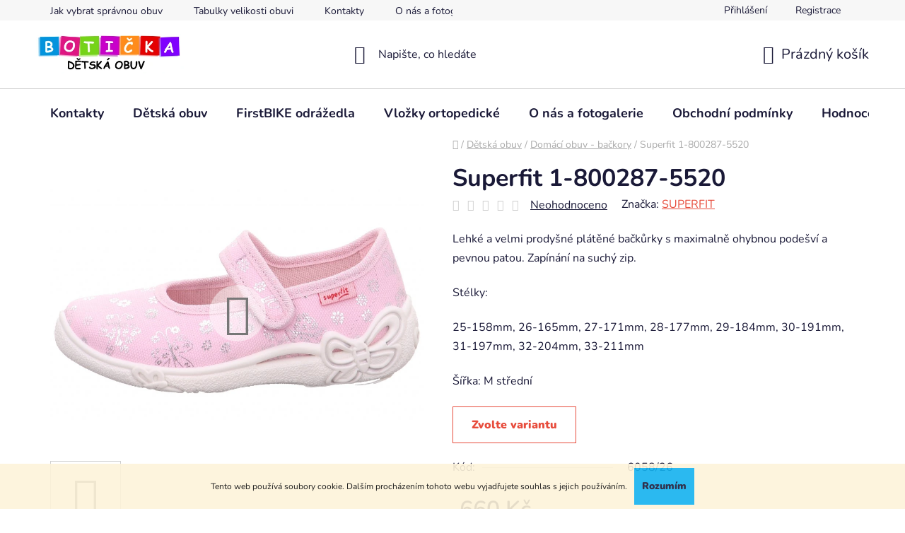

--- FILE ---
content_type: text/html; charset=utf-8
request_url: https://www.boticka.eu/domaci-obuv/superfit-1-800287-5520/
body_size: 24709
content:
<!doctype html><html lang="cs" dir="ltr" class="header-background-light external-fonts-loaded"><head><meta charset="utf-8" /><meta name="viewport" content="width=device-width,initial-scale=1" /><title>Superfit 1-800287-5520 - Botička.eu</title><link rel="preconnect" href="https://cdn.myshoptet.com" /><link rel="dns-prefetch" href="https://cdn.myshoptet.com" /><link rel="preload" href="https://cdn.myshoptet.com/prj/dist/master/cms/libs/jquery/jquery-1.11.3.min.js" as="script" /><link href="https://cdn.myshoptet.com/prj/dist/master/cms/templates/frontend_templates/shared/css/font-face/nunito.css" rel="stylesheet"><link href="https://cdn.myshoptet.com/prj/dist/master/shop/dist/font-shoptet-13.css.5d691cfa7dea9a48eb63.css" rel="stylesheet"><script>
dataLayer = [];
dataLayer.push({'shoptet' : {
    "pageType": "productDetail",
    "currency": "CZK",
    "currencyInfo": {
        "decimalSeparator": ",",
        "exchangeRate": 1,
        "priceDecimalPlaces": 2,
        "symbol": "K\u010d",
        "symbolLeft": 0,
        "thousandSeparator": " "
    },
    "language": "cs",
    "projectId": 17108,
    "product": {
        "id": 6058,
        "guid": "d68cf0bc-b1e5-11ec-a8d3-0cc47a6c8f54",
        "hasVariants": true,
        "codes": [
            {
                "code": "6058\/26"
            }
        ],
        "name": "Superfit 1-800287-5520",
        "appendix": "",
        "weight": 0,
        "manufacturer": "SUPERFIT",
        "manufacturerGuid": "1EF53320A67E6BF49911DA0BA3DED3EE",
        "currentCategory": "D\u011btsk\u00e1 obuv | Dom\u00e1c\u00ed obuv - ba\u010dkory ",
        "currentCategoryGuid": "b637cb92-9215-11e2-b325-0030485ff986",
        "defaultCategory": "D\u011btsk\u00e1 obuv | Dom\u00e1c\u00ed obuv - ba\u010dkory ",
        "defaultCategoryGuid": "b637cb92-9215-11e2-b325-0030485ff986",
        "currency": "CZK",
        "priceWithVat": 660
    },
    "stocks": [
        {
            "id": "ext",
            "title": "Sklad",
            "isDeliveryPoint": 0,
            "visibleOnEshop": 1
        }
    ],
    "cartInfo": {
        "id": null,
        "freeShipping": false,
        "leftToFreeGift": {
            "formattedPrice": "0 K\u010d",
            "priceLeft": 0
        },
        "freeGift": false,
        "leftToFreeShipping": {
            "priceLeft": 1000,
            "dependOnRegion": 0,
            "formattedPrice": "1 000 K\u010d"
        },
        "discountCoupon": [],
        "getNoBillingShippingPrice": {
            "withoutVat": 0,
            "vat": 0,
            "withVat": 0
        },
        "cartItems": [],
        "taxMode": "ORDINARY"
    },
    "cart": [],
    "customer": {
        "priceRatio": 1,
        "priceListId": 1,
        "groupId": null,
        "registered": false,
        "mainAccount": false
    }
}});
</script>
<meta property="og:type" content="website"><meta property="og:site_name" content="boticka.eu"><meta property="og:url" content="https://www.boticka.eu/domaci-obuv/superfit-1-800287-5520/"><meta property="og:title" content="Superfit 1-800287-5520 - Botička.eu"><meta name="author" content="Botička.eu"><meta name="web_author" content="Shoptet.cz"><meta name="dcterms.rightsHolder" content="www.boticka.eu"><meta name="robots" content="index,follow"><meta property="og:image" content="https://cdn.myshoptet.com/usr/www.boticka.eu/user/shop/big/6058_superfit-1-800287-5520.jpg?63df7ac9"><meta property="og:description" content="Superfit 1-800287-5520. Lehké a velmi prodyšné plátěné bačkůrky s maximalně ohybnou podešví a pevnou patou. Zapínání na suchý zip.
Stélky:
25-158mm, 26-165mm, 27-171mm, 28-177mm, 29-184mm, 30-191mm, 31-197mm, 32-204mm, 33-211mm
Šířka: M střední"><meta name="description" content="Superfit 1-800287-5520. Lehké a velmi prodyšné plátěné bačkůrky s maximalně ohybnou podešví a pevnou patou. Zapínání na suchý zip.
Stélky:
25-158mm, 26-165mm, 27-171mm, 28-177mm, 29-184mm, 30-191mm, 31-197mm, 32-204mm, 33-211mm
Šířka: M střední"><meta property="product:price:amount" content="660"><meta property="product:price:currency" content="CZK"><style>:root {--color-primary: #e74c3c;--color-primary-h: 6;--color-primary-s: 78%;--color-primary-l: 57%;--color-primary-hover: #d93621;--color-primary-hover-h: 7;--color-primary-hover-s: 74%;--color-primary-hover-l: 49%;--color-secondary: #14b1ef;--color-secondary-h: 197;--color-secondary-s: 87%;--color-secondary-l: 51%;--color-secondary-hover: #00a3df;--color-secondary-hover-h: 196;--color-secondary-hover-s: 100%;--color-secondary-hover-l: 44%;--color-tertiary: #e87e72;--color-tertiary-h: 6;--color-tertiary-s: 72%;--color-tertiary-l: 68%;--color-tertiary-hover: #e86456;--color-tertiary-hover-h: 6;--color-tertiary-hover-s: 76%;--color-tertiary-hover-l: 62%;--color-header-background: #ffffff;--template-font: "Nunito";--template-headings-font: "Nunito";--header-background-url: url("[data-uri]");--cookies-notice-background: #1A1937;--cookies-notice-color: #F8FAFB;--cookies-notice-button-hover: #f5f5f5;--cookies-notice-link-hover: #27263f;--templates-update-management-preview-mode-content: "Náhled aktualizací šablony je aktivní pro váš prohlížeč."}</style>
    
    <link href="https://cdn.myshoptet.com/prj/dist/master/shop/dist/main-13.less.2fd6823c2abb47a52db6.css" rel="stylesheet" />
            <link href="https://cdn.myshoptet.com/prj/dist/master/shop/dist/mobile-header-v1-13.less.0eef05b29271a35e0eed.css" rel="stylesheet" />
    
    <script>var shoptet = shoptet || {};</script>
    <script src="https://cdn.myshoptet.com/prj/dist/master/shop/dist/main-3g-header.js.b3b3f48cd33902743054.js"></script>
<!-- User include --><!-- project html code header -->
<meta name="seznam-wmt" content="5IcfgNx4SaEKPJUzFKY9gufxMDnaB2nF" />
<!-- Lime Talk Live Chat start --> <script type="text/javascript"> var limetalk = (function () { var lc = document.createElement("script"); lc.type = "text/javascript"; lc.async = true; lc.src = "//www.limetalk.com/livechat/9ec7a6e9ac5f2de7bb890d72d482b195"; document.getElementsByTagName("head")[0].appendChild(lc); var fnr = function(fn) { var l = limetalk; if (l.readyList) { l.ready(fn); } else { l.rl = l.rl || []; l.rl.push(fn); } }; fnr.ready = fnr; return fnr; })(); </script> <!-- Lime Talk Live Chat end --> 
<style type="text/css">

#menu li a { font-weight: 900; }

</style>
<style>
/* Informační proužek */
.site-msg.information .text {text-align: center;font-weight: bold;font-size: 14px;color: red;}
.site-msg.information:after {background-color: yellow;}
</style>



<!-- /User include --><link rel="shortcut icon" href="/favicon.ico" type="image/x-icon" /><link rel="canonical" href="https://www.boticka.eu/domaci-obuv/superfit-1-800287-5520/" />    <script>
        var _hwq = _hwq || [];
        _hwq.push(['setKey', 'CA9DFE93C6E5DF9C5E2AAA865444CB00']);
        _hwq.push(['setTopPos', '4']);
        _hwq.push(['showWidget', '22']);
        (function() {
            var ho = document.createElement('script');
            ho.src = 'https://cz.im9.cz/direct/i/gjs.php?n=wdgt&sak=CA9DFE93C6E5DF9C5E2AAA865444CB00';
            var s = document.getElementsByTagName('script')[0]; s.parentNode.insertBefore(ho, s);
        })();
    </script>
<style>/* custom background */@media (min-width: 992px) {body {background-color: #ffffff ;background-position: left top;background-repeat: repeat !important;background-attachment: scroll;}}</style>    <!-- Global site tag (gtag.js) - Google Analytics -->
    <script async src="https://www.googletagmanager.com/gtag/js?id=UA-61878036-1"></script>
    <script>
        
        window.dataLayer = window.dataLayer || [];
        function gtag(){dataLayer.push(arguments);}
        

        
        gtag('js', new Date());

                gtag('config', 'UA-61878036-1', { 'groups': "UA" });
        
        
                gtag('config', 'AW-876003416');
        
        
        
        
        
        
                gtag('set', 'currency', 'CZK');

        gtag('event', 'view_item', {
            "send_to": "UA",
            "items": [
                {
                    "id": "6058\/26",
                    "name": "Superfit 1-800287-5520",
                    "category": "D\u011btsk\u00e1 obuv \/ Dom\u00e1c\u00ed obuv - ba\u010dkory ",
                                        "brand": "SUPERFIT",
                                                            "variant": "Velikost: 26",
                                        "price": 545.45
                }
            ]
        });
        
        
        
        
        
        
        
        
        
        
        
        
        document.addEventListener('DOMContentLoaded', function() {
            if (typeof shoptet.tracking !== 'undefined') {
                for (var id in shoptet.tracking.bannersList) {
                    gtag('event', 'view_promotion', {
                        "send_to": "UA",
                        "promotions": [
                            {
                                "id": shoptet.tracking.bannersList[id].id,
                                "name": shoptet.tracking.bannersList[id].name,
                                "position": shoptet.tracking.bannersList[id].position
                            }
                        ]
                    });
                }
            }

            shoptet.consent.onAccept(function(agreements) {
                if (agreements.length !== 0) {
                    console.debug('gtag consent accept');
                    var gtagConsentPayload =  {
                        'ad_storage': agreements.includes(shoptet.config.cookiesConsentOptPersonalisation)
                            ? 'granted' : 'denied',
                        'analytics_storage': agreements.includes(shoptet.config.cookiesConsentOptAnalytics)
                            ? 'granted' : 'denied',
                                                                                                'ad_user_data': agreements.includes(shoptet.config.cookiesConsentOptPersonalisation)
                            ? 'granted' : 'denied',
                        'ad_personalization': agreements.includes(shoptet.config.cookiesConsentOptPersonalisation)
                            ? 'granted' : 'denied',
                        };
                    console.debug('update consent data', gtagConsentPayload);
                    gtag('consent', 'update', gtagConsentPayload);
                    dataLayer.push(
                        { 'event': 'update_consent' }
                    );
                }
            });
        });
    </script>
<script>
    (function(t, r, a, c, k, i, n, g) { t['ROIDataObject'] = k;
    t[k]=t[k]||function(){ (t[k].q=t[k].q||[]).push(arguments) },t[k].c=i;n=r.createElement(a),
    g=r.getElementsByTagName(a)[0];n.async=1;n.src=c;g.parentNode.insertBefore(n,g)
    })(window, document, 'script', '//www.heureka.cz/ocm/sdk.js?source=shoptet&version=2&page=product_detail', 'heureka', 'cz');

    heureka('set_user_consent', 1);
</script>
</head><body class="desktop id-697 in-domaci-obuv template-13 type-product type-detail one-column-body columns-4 smart-labels-active ums_a11y_category_page--off ums_discussion_rating_forms--off ums_a11y_pagination--on mobile-header-version-1"><noscript>
    <style>
        #header {
            padding-top: 0;
            position: relative !important;
            top: 0;
        }
        .header-navigation {
            position: relative !important;
        }
        .overall-wrapper {
            margin: 0 !important;
        }
        body:not(.ready) {
            visibility: visible !important;
        }
    </style>
    <div class="no-javascript">
        <div class="no-javascript__title">Musíte změnit nastavení vašeho prohlížeče</div>
        <div class="no-javascript__text">Podívejte se na: <a href="https://www.google.com/support/bin/answer.py?answer=23852">Jak povolit JavaScript ve vašem prohlížeči</a>.</div>
        <div class="no-javascript__text">Pokud používáte software na blokování reklam, může být nutné povolit JavaScript z této stránky.</div>
        <div class="no-javascript__text">Děkujeme.</div>
    </div>
</noscript>

        <div id="fb-root"></div>
        <script>
            window.fbAsyncInit = function() {
                FB.init({
//                    appId            : 'your-app-id',
                    autoLogAppEvents : true,
                    xfbml            : true,
                    version          : 'v19.0'
                });
            };
        </script>
        <script async defer crossorigin="anonymous" src="https://connect.facebook.net/cs_CZ/sdk.js"></script>    <div class="cookie-ag-wrap">
        <div class="site-msg cookies" data-testid="cookiePopup" data-nosnippet>
            <form action="">
                Tento web používá soubory cookie. Dalším procházením tohoto webu vyjadřujete souhlas s jejich používáním.
                <button type="submit" class="btn btn-xs btn-default CookiesOK" data-cookie-notice-ttl="14" data-testid="buttonCookieSubmit">Rozumím</button>
            </form>
        </div>
            </div>
<a href="#content" class="skip-link sr-only">Přejít na obsah</a><div class="overall-wrapper"><div class="user-action"><div class="container"><div class="user-action-in"><div class="user-action-login popup-widget login-widget"><div class="popup-widget-inner"><h2>Přihlášení k vašemu účtu</h2><div id="customerLogin"><form action="/action/Customer/Login/" method="post" id="formLoginIncluded" class="csrf-enabled" data-testid="formLogin"><input type="hidden" name="referer" value="" /><div class="form-group"><div class="input-wrapper email js-validated-element-wrapper no-label"><input type="email" name="email" class="form-control" placeholder="E-mailová adresa (např. jan@novak.cz)" data-testid="inputEmail" autocomplete="email" required /></div></div><div class="form-group"><div class="input-wrapper password js-validated-element-wrapper no-label"><input type="password" name="password" class="form-control" placeholder="Heslo" data-testid="inputPassword" autocomplete="current-password" required /><span class="no-display">Nemůžete vyplnit toto pole</span><input type="text" name="surname" value="" class="no-display" /></div></div><div class="form-group"><div class="login-wrapper"><button type="submit" class="btn btn-secondary btn-text btn-login" data-testid="buttonSubmit">Přihlásit se</button><div class="password-helper"><a href="/registrace/" data-testid="signup" rel="nofollow">Nová registrace</a><a href="/klient/zapomenute-heslo/" rel="nofollow">Zapomenuté heslo</a></div></div></div><div class="social-login-buttons"><div class="social-login-buttons-divider"><span>nebo</span></div><div class="form-group"><a href="/action/Social/login/?provider=Google" class="login-btn google" rel="nofollow"><span class="login-google-icon"></span><strong>Přihlásit se přes Google</strong></a></div></div></form>
</div></div></div>
    <div id="cart-widget" class="user-action-cart popup-widget cart-widget loader-wrapper" data-testid="popupCartWidget" role="dialog" aria-hidden="true">
        <div class="popup-widget-inner cart-widget-inner place-cart-here">
            <div class="loader-overlay">
                <div class="loader"></div>
            </div>
        </div>
    </div>
</div>
</div></div><div class="top-navigation-bar" data-testid="topNavigationBar">

    <div class="container">

                            <div class="top-navigation-menu">
                <ul class="top-navigation-bar-menu">
                                            <li class="top-navigation-menu-item-27">
                            <a href="/jak-nakupovat/" title="Jak vybrat správnou obuv">Jak vybrat správnou obuv</a>
                        </li>
                                            <li class="top-navigation-menu-item-691">
                            <a href="/tabulky-velikosti/" title="Tabulky velikostí">Tabulky velikosti obuvi</a>
                        </li>
                                            <li class="top-navigation-menu-item-29">
                            <a href="/kontakty/" title="Kontakty">Kontakty</a>
                        </li>
                                            <li class="top-navigation-menu-item-686">
                            <a href="/fotogalerie/" title="O nás a fotogalerie">O nás a fotogalerie</a>
                        </li>
                                            <li class="top-navigation-menu-item--51">
                            <a href="/hodnoceni-obchodu/" title="Hodnocení obchodu">Hodnocení obchodu</a>
                        </li>
                                            <li class="top-navigation-menu-item-39">
                            <a href="/obchodni-podminky/" title="Obchodní podmínky">Obchodní podmínky</a>
                        </li>
                                            <li class="top-navigation-menu-item-777">
                            <a href="/ochrana-osobnich-udaju/" title="Ochrana osobních údajů">Ochrana osobních údajů</a>
                        </li>
                                    </ul>
                <div class="top-navigation-menu-trigger">Více</div>
                <ul class="top-navigation-bar-menu-helper"></ul>
            </div>
        
        <div class="top-navigation-tools">
                        <a href="/login/?backTo=%2Fdomaci-obuv%2Fsuperfit-1-800287-5520%2F" class="top-nav-button top-nav-button-login primary login toggle-window" data-target="login" data-testid="signin" rel="nofollow"><span>Přihlášení</span></a><a href="/registrace/" data-testid="headerSignup">Registrace</a>        </div>

    </div>

</div>
<header id="header">
        <div class="header-top">
            <div class="container navigation-wrapper header-top-wrapper">
                <div class="site-name"><a href="/" data-testid="linkWebsiteLogo"><img src="https://cdn.myshoptet.com/usr/www.boticka.eu/user/logos/logo_boticka(1).png" alt="Botička.eu" fetchpriority="low" /></a></div>                <div class="search" itemscope itemtype="https://schema.org/WebSite">
                    <meta itemprop="headline" content="Domácí obuv - bačkory "/><meta itemprop="url" content="https://www.boticka.eu"/><meta itemprop="text" content="Superfit 1-800287-5520. Lehké a velmi prodyšné plátěné bačkůrky s maximalně ohybnou podešví a pevnou patou. Zapínání na suchý zip. Stélky: 25-158mm, 26-165mm, 27-171mm, 28-177mm, 29-184mm, 30-191mm, 31-197mm, 32-204mm, 33-211mm Šířka: M střední"/>                    <form action="/action/ProductSearch/prepareString/" method="post"
    id="formSearchForm" class="search-form compact-form js-search-main"
    itemprop="potentialAction" itemscope itemtype="https://schema.org/SearchAction" data-testid="searchForm">
    <fieldset>
        <meta itemprop="target"
            content="https://www.boticka.eu/vyhledavani/?string={string}"/>
        <input type="hidden" name="language" value="cs"/>
        
            
    <span class="search-input-icon" aria-hidden="true"></span>

<input
    type="search"
    name="string"
        class="query-input form-control search-input js-search-input"
    placeholder="Napište, co hledáte"
    autocomplete="off"
    required
    itemprop="query-input"
    aria-label="Hledat"
    data-testid="searchInput"
>
            <button type="submit" class="btn btn-default search-button" data-testid="searchBtn">Hledat</button>
        
    </fieldset>
</form>
                </div>
                <div class="navigation-buttons">
                    <a href="#" class="toggle-window" data-target="search" data-testid="linkSearchIcon"><span class="sr-only">Hledat</span></a>
                        
    <a href="/kosik/" class="btn btn-icon toggle-window cart-count" data-target="cart" data-hover="true" data-redirect="true" data-testid="headerCart" rel="nofollow" aria-haspopup="dialog" aria-expanded="false" aria-controls="cart-widget">
        
                <span class="sr-only">Nákupní košík</span>
        
            <span class="cart-price visible-lg-inline-block" data-testid="headerCartPrice">
                                    Prázdný košík                            </span>
        
    
            </a>
                    <a href="#" class="toggle-window" data-target="navigation" data-testid="hamburgerMenu"></a>
                </div>
            </div>
        </div>
        <div class="header-bottom">
            <div class="container navigation-wrapper header-bottom-wrapper js-navigation-container">
                <nav id="navigation" aria-label="Hlavní menu" data-collapsible="true"><div class="navigation-in menu"><ul class="menu-level-1" role="menubar" data-testid="headerMenuItems"><li class="menu-item-29" role="none"><a href="/kontakty/" data-testid="headerMenuItem" role="menuitem" aria-expanded="false"><b>Kontakty</b></a></li>
<li class="menu-item-673 ext" role="none"><a href="/obuv/" data-testid="headerMenuItem" role="menuitem" aria-haspopup="true" aria-expanded="false"><b>Dětská obuv</b><span class="submenu-arrow"></span></a><ul class="menu-level-2" aria-label="Dětská obuv" tabindex="-1" role="menu"><li class="menu-item-683" role="none"><a href="/detska-obuv/" class="menu-image" data-testid="headerMenuItem" tabindex="-1" aria-hidden="true"><img src="data:image/svg+xml,%3Csvg%20width%3D%22140%22%20height%3D%22100%22%20xmlns%3D%22http%3A%2F%2Fwww.w3.org%2F2000%2Fsvg%22%3E%3C%2Fsvg%3E" alt="" aria-hidden="true" width="140" height="100"  data-src="https://cdn.myshoptet.com/usr/www.boticka.eu/user/categories/thumb/10092098030_3.jpg" fetchpriority="low" /></a><div><a href="/detska-obuv/" data-testid="headerMenuItem" role="menuitem"><span>Celoroční obuv</span></a>
                        </div></li><li class="menu-item-695" role="none"><a href="/sandaly/" class="menu-image" data-testid="headerMenuItem" tabindex="-1" aria-hidden="true"><img src="data:image/svg+xml,%3Csvg%20width%3D%22140%22%20height%3D%22100%22%20xmlns%3D%22http%3A%2F%2Fwww.w3.org%2F2000%2Fsvg%22%3E%3C%2Fsvg%3E" alt="" aria-hidden="true" width="140" height="100"  data-src="https://cdn.myshoptet.com/usr/www.boticka.eu/user/categories/thumb/06061827000_3.jpg" fetchpriority="low" /></a><div><a href="/sandaly/" data-testid="headerMenuItem" role="menuitem"><span>Sandály a letní obuv</span></a>
                        </div></li><li class="menu-item-685" role="none"><a href="/plazovky/" class="menu-image" data-testid="headerMenuItem" tabindex="-1" aria-hidden="true"><img src="data:image/svg+xml,%3Csvg%20width%3D%22140%22%20height%3D%22100%22%20xmlns%3D%22http%3A%2F%2Fwww.w3.org%2F2000%2Fsvg%22%3E%3C%2Fsvg%3E" alt="" aria-hidden="true" width="140" height="100"  data-src="https://cdn.myshoptet.com/usr/www.boticka.eu/user/categories/thumb/101585-001.jpg" fetchpriority="low" /></a><div><a href="/plazovky/" data-testid="headerMenuItem" role="menuitem"><span>Na pláž a k bazénu</span></a>
                        </div></li><li class="menu-item-697 active" role="none"><a href="/domaci-obuv/" class="menu-image" data-testid="headerMenuItem" tabindex="-1" aria-hidden="true"><img src="data:image/svg+xml,%3Csvg%20width%3D%22140%22%20height%3D%22100%22%20xmlns%3D%22http%3A%2F%2Fwww.w3.org%2F2000%2Fsvg%22%3E%3C%2Fsvg%3E" alt="" aria-hidden="true" width="140" height="100"  data-src="https://cdn.myshoptet.com/usr/www.boticka.eu/user/categories/thumb/2326.jpg" fetchpriority="low" /></a><div><a href="/domaci-obuv/" data-testid="headerMenuItem" role="menuitem"><span>Domácí obuv - bačkory</span></a>
                        </div></li><li class="menu-item-684" role="none"><a href="/holinky/" class="menu-image" data-testid="headerMenuItem" tabindex="-1" aria-hidden="true"><img src="data:image/svg+xml,%3Csvg%20width%3D%22140%22%20height%3D%22100%22%20xmlns%3D%22http%3A%2F%2Fwww.w3.org%2F2000%2Fsvg%22%3E%3C%2Fsvg%3E" alt="" aria-hidden="true" width="140" height="100"  data-src="https://cdn.myshoptet.com/usr/www.boticka.eu/user/categories/thumb/1480.jpg" fetchpriority="low" /></a><div><a href="/holinky/" data-testid="headerMenuItem" role="menuitem"><span>Holínky</span></a>
                        </div></li><li class="menu-item-727" role="none"><a href="/doprodej-poslednich-kusu/" class="menu-image" data-testid="headerMenuItem" tabindex="-1" aria-hidden="true"><img src="data:image/svg+xml,%3Csvg%20width%3D%22140%22%20height%3D%22100%22%20xmlns%3D%22http%3A%2F%2Fwww.w3.org%2F2000%2Fsvg%22%3E%3C%2Fsvg%3E" alt="" aria-hidden="true" width="140" height="100"  data-src="https://cdn.myshoptet.com/usr/www.boticka.eu/user/categories/thumb/20009677.jpg" fetchpriority="low" /></a><div><a href="/doprodej-poslednich-kusu/" data-testid="headerMenuItem" role="menuitem"><span>Výprodej</span></a>
                        </div></li><li class="menu-item-682" role="none"><a href="/zimni-obuv/" class="menu-image" data-testid="headerMenuItem" tabindex="-1" aria-hidden="true"><img src="data:image/svg+xml,%3Csvg%20width%3D%22140%22%20height%3D%22100%22%20xmlns%3D%22http%3A%2F%2Fwww.w3.org%2F2000%2Fsvg%22%3E%3C%2Fsvg%3E" alt="" aria-hidden="true" width="140" height="100"  data-src="https://cdn.myshoptet.com/usr/www.boticka.eu/user/categories/thumb/7-00014-41.jpg" fetchpriority="low" /></a><div><a href="/zimni-obuv/" data-testid="headerMenuItem" role="menuitem"><span>Zimní obuv </span></a>
                        </div></li><li class="menu-item-728" role="none"><a href="/impregnace/" class="menu-image" data-testid="headerMenuItem" tabindex="-1" aria-hidden="true"><img src="data:image/svg+xml,%3Csvg%20width%3D%22140%22%20height%3D%22100%22%20xmlns%3D%22http%3A%2F%2Fwww.w3.org%2F2000%2Fsvg%22%3E%3C%2Fsvg%3E" alt="" aria-hidden="true" width="140" height="100"  data-src="https://cdn.myshoptet.com/usr/www.boticka.eu/user/categories/thumb/2081.jpg" fetchpriority="low" /></a><div><a href="/impregnace/" data-testid="headerMenuItem" role="menuitem"><span>IMPREGNACE</span></a>
                        </div></li></ul></li>
<li class="menu-item-730 ext" role="none"><a href="/firstbike-odrazedla/" data-testid="headerMenuItem" role="menuitem" aria-haspopup="true" aria-expanded="false"><b>FirstBIKE odrážedla</b><span class="submenu-arrow"></span></a><ul class="menu-level-2" aria-label="FirstBIKE odrážedla" tabindex="-1" role="menu"><li class="menu-item-733" role="none"><a href="/adapter-na-snizeni-sedatka/" class="menu-image" data-testid="headerMenuItem" tabindex="-1" aria-hidden="true"><img src="data:image/svg+xml,%3Csvg%20width%3D%22140%22%20height%3D%22100%22%20xmlns%3D%22http%3A%2F%2Fwww.w3.org%2F2000%2Fsvg%22%3E%3C%2Fsvg%3E" alt="" aria-hidden="true" width="140" height="100"  data-src="https://cdn.myshoptet.com/usr/www.boticka.eu/user/categories/thumb/adapter.jpg" fetchpriority="low" /></a><div><a href="/adapter-na-snizeni-sedatka/" data-testid="headerMenuItem" role="menuitem"><span>Adaptér na snížení sedátka</span></a>
                        </div></li><li class="menu-item-736" role="none"><a href="/nahradni-dily-pro-firstbike/" class="menu-image" data-testid="headerMenuItem" tabindex="-1" aria-hidden="true"><img src="data:image/svg+xml,%3Csvg%20width%3D%22140%22%20height%3D%22100%22%20xmlns%3D%22http%3A%2F%2Fwww.w3.org%2F2000%2Fsvg%22%3E%3C%2Fsvg%3E" alt="" aria-hidden="true" width="140" height="100"  data-src="https://cdn.myshoptet.com/usr/www.boticka.eu/user/categories/thumb/116.jpg" fetchpriority="low" /></a><div><a href="/nahradni-dily-pro-firstbike/" data-testid="headerMenuItem" role="menuitem"><span>Náhradní díly pro FirstBIKE</span></a>
                        </div></li><li class="menu-item-742" role="none"><a href="/kosiky-na-riditka/" class="menu-image" data-testid="headerMenuItem" tabindex="-1" aria-hidden="true"><img src="data:image/svg+xml,%3Csvg%20width%3D%22140%22%20height%3D%22100%22%20xmlns%3D%22http%3A%2F%2Fwww.w3.org%2F2000%2Fsvg%22%3E%3C%2Fsvg%3E" alt="" aria-hidden="true" width="140" height="100"  data-src="https://cdn.myshoptet.com/usr/www.boticka.eu/user/categories/thumb/red-basket1.jpg" fetchpriority="low" /></a><div><a href="/kosiky-na-riditka/" data-testid="headerMenuItem" role="menuitem"><span>Košíky na řídítka</span></a>
                        </div></li><li class="menu-item-745" role="none"><a href="/zimni-set/" class="menu-image" data-testid="headerMenuItem" tabindex="-1" aria-hidden="true"><img src="data:image/svg+xml,%3Csvg%20width%3D%22140%22%20height%3D%22100%22%20xmlns%3D%22http%3A%2F%2Fwww.w3.org%2F2000%2Fsvg%22%3E%3C%2Fsvg%3E" alt="" aria-hidden="true" width="140" height="100"  data-src="https://cdn.myshoptet.com/usr/www.boticka.eu/user/categories/thumb/ski_set.jpg" fetchpriority="low" /></a><div><a href="/zimni-set/" data-testid="headerMenuItem" role="menuitem"><span>Zimní set</span></a>
                        </div></li><li class="menu-item-748" role="none"><a href="/zvonky-a-kompasy/" class="menu-image" data-testid="headerMenuItem" tabindex="-1" aria-hidden="true"><img src="data:image/svg+xml,%3Csvg%20width%3D%22140%22%20height%3D%22100%22%20xmlns%3D%22http%3A%2F%2Fwww.w3.org%2F2000%2Fsvg%22%3E%3C%2Fsvg%3E" alt="" aria-hidden="true" width="140" height="100"  data-src="https://cdn.myshoptet.com/usr/www.boticka.eu/user/categories/thumb/bell-compass-pink2.jpg" fetchpriority="low" /></a><div><a href="/zvonky-a-kompasy/" data-testid="headerMenuItem" role="menuitem"><span>Zvonky a kompasy</span></a>
                        </div></li></ul></li>
<li class="menu-item-696" role="none"><a href="/vlozky/" data-testid="headerMenuItem" role="menuitem" aria-expanded="false"><b>Vložky ortopedické</b></a></li>
<li class="menu-item-686" role="none"><a href="/fotogalerie/" data-testid="headerMenuItem" role="menuitem" aria-expanded="false"><b>O nás a fotogalerie</b></a></li>
<li class="menu-item-39" role="none"><a href="/obchodni-podminky/" data-testid="headerMenuItem" role="menuitem" aria-expanded="false"><b>Obchodní podmínky</b></a></li>
<li class="menu-item--51" role="none"><a href="/hodnoceni-obchodu/" data-testid="headerMenuItem" role="menuitem" aria-expanded="false"><b>Hodnocení obchodu</b></a></li>
<li class="menu-item--6" role="none"><a href="/napiste-nam/" target="blank" data-testid="headerMenuItem" role="menuitem" aria-expanded="false"><b>Napište nám</b></a></li>
<li class="ext" id="nav-manufacturers" role="none"><a href="https://www.boticka.eu/znacka/" data-testid="brandsText" role="menuitem"><b>Značky</b><span class="submenu-arrow"></span></a><ul class="menu-level-2" role="menu"><li role="none"><a href="/znacka/befado/" data-testid="brandName" role="menuitem"><span>BEFADO</span></a></li><li role="none"><a href="/znacka/befado-2/" data-testid="brandName" role="menuitem"><span>Befado</span></a></li><li role="none"><a href="/znacka/coqui/" data-testid="brandName" role="menuitem"><span>Coqui</span></a></li><li role="none"><a href="/znacka/froddo/" data-testid="brandName" role="menuitem"><span>FRODDO</span></a></li><li role="none"><a href="/znacka/keen/" data-testid="brandName" role="menuitem"><span>KEEN</span></a></li></ul>
</li></ul>
    <ul class="navigationActions" role="menu">
                            <li role="none">
                                    <a href="/login/?backTo=%2Fdomaci-obuv%2Fsuperfit-1-800287-5520%2F" rel="nofollow" data-testid="signin" role="menuitem"><span>Přihlášení</span></a>
                            </li>
                        </ul>
</div><span class="navigation-close"></span></nav><div class="menu-helper" data-testid="hamburgerMenu"><span>Více</span></div>
            </div>
        </div>
    </header><!-- / header -->


<div id="content-wrapper" class="container content-wrapper">
    
                                <div class="breadcrumbs navigation-home-icon-wrapper" itemscope itemtype="https://schema.org/BreadcrumbList">
                                                                            <span id="navigation-first" data-basetitle="Botička.eu" itemprop="itemListElement" itemscope itemtype="https://schema.org/ListItem">
                <a href="/" itemprop="item" class="navigation-home-icon"><span class="sr-only" itemprop="name">Domů</span></a>
                <span class="navigation-bullet">/</span>
                <meta itemprop="position" content="1" />
            </span>
                                <span id="navigation-1" itemprop="itemListElement" itemscope itemtype="https://schema.org/ListItem">
                <a href="/obuv/" itemprop="item" data-testid="breadcrumbsSecondLevel"><span itemprop="name">Dětská obuv</span></a>
                <span class="navigation-bullet">/</span>
                <meta itemprop="position" content="2" />
            </span>
                                <span id="navigation-2" itemprop="itemListElement" itemscope itemtype="https://schema.org/ListItem">
                <a href="/domaci-obuv/" itemprop="item" data-testid="breadcrumbsSecondLevel"><span itemprop="name">Domácí obuv - bačkory</span></a>
                <span class="navigation-bullet">/</span>
                <meta itemprop="position" content="3" />
            </span>
                                            <span id="navigation-3" itemprop="itemListElement" itemscope itemtype="https://schema.org/ListItem" data-testid="breadcrumbsLastLevel">
                <meta itemprop="item" content="https://www.boticka.eu/domaci-obuv/superfit-1-800287-5520/" />
                <meta itemprop="position" content="4" />
                <span itemprop="name" data-title="Superfit 1-800287-5520">Superfit 1-800287-5520 <span class="appendix"></span></span>
            </span>
            </div>
            
    <div class="content-wrapper-in">
                <main id="content" class="content wide">
                                                                                        
<div class="p-detail" itemscope itemtype="https://schema.org/Product">

    
    <meta itemprop="name" content="Superfit 1-800287-5520" />
    <meta itemprop="category" content="Úvodní stránka &gt; Dětská obuv &gt; Domácí obuv - bačkory &gt; Superfit 1-800287-5520" />
    <meta itemprop="url" content="https://www.boticka.eu/domaci-obuv/superfit-1-800287-5520/" />
    <meta itemprop="image" content="https://cdn.myshoptet.com/usr/www.boticka.eu/user/shop/big/6058_superfit-1-800287-5520.jpg?63df7ac9" />
            <meta itemprop="description" content="Lehké a velmi prodyšné plátěné bačkůrky s maximalně ohybnou podešví a pevnou patou. Zapínání na suchý zip.
Stélky:
25-158mm, 26-165mm, 27-171mm, 28-177mm, 29-184mm, 30-191mm, 31-197mm, 32-204mm, 33-211mm
Šířka: M střední" />
                <span class="js-hidden" itemprop="manufacturer" itemscope itemtype="https://schema.org/Organization">
            <meta itemprop="name" content="SUPERFIT" />
        </span>
        <span class="js-hidden" itemprop="brand" itemscope itemtype="https://schema.org/Brand">
            <meta itemprop="name" content="SUPERFIT" />
        </span>
                                        
<div class="p-detail-inner image360-parent">

    <div class="p-data-wrapper">

        <div class="p-detail-inner-header">
            <h1>
                  Superfit 1-800287-5520            </h1>
            <div class="ratings-and-brand">
                            <div class="stars-wrapper">
            
<span class="stars star-list">
                                                <a class="star star-off show-tooltip show-ratings" title="    Hodnocení:
            Neohodnoceno    "
                   href="#ratingTab" data-toggle="tab" data-external="1" data-force-scroll="1"></a>
                    
                                                <a class="star star-off show-tooltip show-ratings" title="    Hodnocení:
            Neohodnoceno    "
                   href="#ratingTab" data-toggle="tab" data-external="1" data-force-scroll="1"></a>
                    
                                                <a class="star star-off show-tooltip show-ratings" title="    Hodnocení:
            Neohodnoceno    "
                   href="#ratingTab" data-toggle="tab" data-external="1" data-force-scroll="1"></a>
                    
                                                <a class="star star-off show-tooltip show-ratings" title="    Hodnocení:
            Neohodnoceno    "
                   href="#ratingTab" data-toggle="tab" data-external="1" data-force-scroll="1"></a>
                    
                                                <a class="star star-off show-tooltip show-ratings" title="    Hodnocení:
            Neohodnoceno    "
                   href="#ratingTab" data-toggle="tab" data-external="1" data-force-scroll="1"></a>
                    
    </span>
            <a class="stars-label" href="#ratingTab" data-toggle="tab" data-external="1" data-force-scroll="1">
                                Neohodnoceno                    </a>
        </div>
                                        <div class="brand-wrapper">
                        Značka: <span class="brand-wrapper-manufacturer-name"><a href="/znacka/www-boticka-eu-znacka-superfit/" title="Podívat se na detail výrobce" data-testid="productCardBrandName">SUPERFIT</a></span>
                    </div>
                            </div>
        </div>

                    <div class="p-short-description" data-testid="productCardShortDescr">
                <p>Lehké a velmi prodyšné plátěné bačkůrky s maximalně ohybnou podešví a pevnou patou. Zapínání na suchý zip.</p>
<p>Stélky:</p>
<p>25-158mm, 26-165mm, 27-171mm, 28-177mm, 29-184mm, 30-191mm, 31-197mm, 32-204mm, 33-211mm</p>
<p>Šířka: M střední</p>
            </div>
        
        <form action="/action/Cart/addCartItem/" method="post" id="product-detail-form" class="pr-action csrf-enabled" data-testid="formProduct">
            <meta itemprop="productID" content="6058" /><meta itemprop="identifier" content="d68cf0bc-b1e5-11ec-a8d3-0cc47a6c8f54" /><span itemprop="offers" itemscope itemtype="https://schema.org/Offer"><meta itemprop="sku" content="6058/26" /><link itemprop="availability" href="https://schema.org/InStock" /><meta itemprop="url" content="https://www.boticka.eu/domaci-obuv/superfit-1-800287-5520/" /><meta itemprop="price" content="660.00" /><meta itemprop="priceCurrency" content="CZK" /><link itemprop="itemCondition" href="https://schema.org/NewCondition" /></span><input type="hidden" name="productId" value="6058" /><input type="hidden" name="priceId" value="55720" /><input type="hidden" name="language" value="cs" />

            <div class="p-variants-block">

                
                                            <p>
                            <a href="#variants" id="choose-variant" class="btn btn-primary" data-toggle="tab" data-external="1" data-force-scroll="1">Zvolte variantu</a>
                        </p>
                    
                    
                
            </div>

            <table class="detail-parameters ">
                <tbody>
                    
                                        
                                            <tr class="p-code">
                            <th>
                                <span class="p-code-label row-header-label">Kód:</span>
                            </th>
                            <td>
                                                                    <span>6058/26</span>
                                                            </td>
                        </tr>
                    
                </tbody>
            </table>

                                        
            <div class="p-to-cart-block" data-testid="divAddToCart">
                                    <div class="p-final-price-wrapper">
                                                                        <strong class="price-final" data-testid="productCardPrice">
            <span class="price-final-holder">
                660 Kč
    

        </span>
    </strong>
                                                    <span class="price-measure">
                    
                        </span>
                    </div>
                
                            </div>


        </form>

        
        

        <div class="buttons-wrapper social-buttons-wrapper">
            <div class="link-icons" data-testid="productDetailActionIcons">
    <a href="#" class="link-icon print" title="Tisknout produkt"><span>Tisk</span></a>
    <a href="/domaci-obuv/superfit-1-800287-5520:dotaz/" class="link-icon chat" title="Mluvit s prodejcem" rel="nofollow"><span>Zeptat se</span></a>
                <a href="#" class="link-icon share js-share-buttons-trigger" title="Sdílet produkt"><span>Sdílet</span></a>
    </div>
                <div class="social-buttons no-display">
                    <div class="twitter">
                <script>
        window.twttr = (function(d, s, id) {
            var js, fjs = d.getElementsByTagName(s)[0],
                t = window.twttr || {};
            if (d.getElementById(id)) return t;
            js = d.createElement(s);
            js.id = id;
            js.src = "https://platform.twitter.com/widgets.js";
            fjs.parentNode.insertBefore(js, fjs);
            t._e = [];
            t.ready = function(f) {
                t._e.push(f);
            };
            return t;
        }(document, "script", "twitter-wjs"));
        </script>

<a
    href="https://twitter.com/share"
    class="twitter-share-button"
        data-lang="cs"
    data-url="https://www.boticka.eu/domaci-obuv/superfit-1-800287-5520/"
>Tweet</a>

            </div>
                    <div class="facebook">
                <div
            data-layout="standard"
        class="fb-like"
        data-action="like"
        data-show-faces="false"
        data-share="false"
                        data-width="285"
        data-height="26"
    >
</div>

            </div>
                                <div class="close-wrapper">
        <a href="#" class="close-after js-share-buttons-trigger" title="Sdílet produkt">Zavřít</a>
    </div>

            </div>
        </div>

        <div class="buttons-wrapper cofidis-buttons-wrapper">
                    </div>

        <div class="buttons-wrapper hledejceny-buttons-wrapper">
                    </div>

    </div> 
    <div class="p-image-wrapper">

        <div class="p-detail-inner-header-mobile">
            <div class="h1">
                  Superfit 1-800287-5520            </div>
            <div class="ratings-and-brand">
                            <div class="stars-wrapper">
            
<span class="stars star-list">
                                                <a class="star star-off show-tooltip show-ratings" title="    Hodnocení:
            Neohodnoceno    "
                   href="#ratingTab" data-toggle="tab" data-external="1" data-force-scroll="1"></a>
                    
                                                <a class="star star-off show-tooltip show-ratings" title="    Hodnocení:
            Neohodnoceno    "
                   href="#ratingTab" data-toggle="tab" data-external="1" data-force-scroll="1"></a>
                    
                                                <a class="star star-off show-tooltip show-ratings" title="    Hodnocení:
            Neohodnoceno    "
                   href="#ratingTab" data-toggle="tab" data-external="1" data-force-scroll="1"></a>
                    
                                                <a class="star star-off show-tooltip show-ratings" title="    Hodnocení:
            Neohodnoceno    "
                   href="#ratingTab" data-toggle="tab" data-external="1" data-force-scroll="1"></a>
                    
                                                <a class="star star-off show-tooltip show-ratings" title="    Hodnocení:
            Neohodnoceno    "
                   href="#ratingTab" data-toggle="tab" data-external="1" data-force-scroll="1"></a>
                    
    </span>
            <a class="stars-label" href="#ratingTab" data-toggle="tab" data-external="1" data-force-scroll="1">
                                Neohodnoceno                    </a>
        </div>
                                        <div class="brand-wrapper">
                        Značka: <span class="brand-wrapper-manufacturer-name"><a href="/znacka/www-boticka-eu-znacka-superfit/" title="Podívat se na detail výrobce" data-testid="productCardBrandName">SUPERFIT</a></span>
                    </div>
                            </div>
        </div>

            <div class="image360" data-normal="big" data-fullscreen="big" data-productId="6058">
                <img src="https://cdn.myshoptet.com/usr/www.boticka.eu/user/shop360/big/6058_superfit-1-800287-5520.jpg?63df7ac9" alt="" class="image360-preview" width="1024" height="768"  fetchpriority="high" />
    </div>

        <div class="p-image" style="display:none;" data-testid="mainImage">
            

<a href="https://cdn.myshoptet.com/usr/www.boticka.eu/user/shop/big/6058_superfit-1-800287-5520.jpg?63df7ac9" class="p-main-image"><img src="data:image/svg+xml,%3Csvg%20width%3D%221024%22%20height%3D%22768%22%20xmlns%3D%22http%3A%2F%2Fwww.w3.org%2F2000%2Fsvg%22%3E%3C%2Fsvg%3E" alt="Superfit 1-800287-5520" width="1024" height="768"  data-src="https://cdn.myshoptet.com/usr/www.boticka.eu/user/shop/big/6058_superfit-1-800287-5520.jpg?63df7ac9" fetchpriority="low" />
</a>            
                <div class="flags flags-default">            <span class="flag flag-new">
            Novinka
    </span>
        
                                    
    </div>
    

            

    

        </div>
        <div class="row">
            
    <div class="col-sm-12 p-thumbnails-wrapper">

        <div class="p-thumbnails">

            <div class="p-thumbnails-inner">

                <div>
                                            <a class="show360image highlighted">
                            <img src="data:image/svg+xml,%3Csvg%20width%3D%22100%22%20height%3D%22100%22%20xmlns%3D%22http%3A%2F%2Fwww.w3.org%2F2000%2Fsvg%22%3E%3C%2Fsvg%3E" alt="Superfit 1-800287-5520" width="100" height="100"  data-src="https://cdn.myshoptet.com/usr/www.boticka.eu/user/shop360/related/6058_superfit-1-800287-5520.jpg?63df7ac9" fetchpriority="low" />
                        </a>
                                                                                        <a href="https://cdn.myshoptet.com/usr/www.boticka.eu/user/shop/big/6058_superfit-1-800287-5520.jpg?63df7ac9" class="p-thumbnail">
                            <img src="data:image/svg+xml,%3Csvg%20width%3D%22100%22%20height%3D%22100%22%20xmlns%3D%22http%3A%2F%2Fwww.w3.org%2F2000%2Fsvg%22%3E%3C%2Fsvg%3E" alt="Superfit 1-800287-5520" width="100" height="100"  data-src="https://cdn.myshoptet.com/usr/www.boticka.eu/user/shop/related/6058_superfit-1-800287-5520.jpg?63df7ac9" fetchpriority="low" />
                        </a>
                        <a href="https://cdn.myshoptet.com/usr/www.boticka.eu/user/shop/big/6058_superfit-1-800287-5520.jpg?63df7ac9" class="cbox-gal" data-gallery="lightbox[gallery]" data-alt="Superfit 1-800287-5520"></a>
                                                                    <a href="https://cdn.myshoptet.com/usr/www.boticka.eu/user/shop/big/6058-1_18002875520-sohle-01.jpg?63df7ac9" class="p-thumbnail">
                            <img src="data:image/svg+xml,%3Csvg%20width%3D%22100%22%20height%3D%22100%22%20xmlns%3D%22http%3A%2F%2Fwww.w3.org%2F2000%2Fsvg%22%3E%3C%2Fsvg%3E" alt="18002875520 Sohle 01" width="100" height="100"  data-src="https://cdn.myshoptet.com/usr/www.boticka.eu/user/shop/related/6058-1_18002875520-sohle-01.jpg?63df7ac9" fetchpriority="low" />
                        </a>
                        <a href="https://cdn.myshoptet.com/usr/www.boticka.eu/user/shop/big/6058-1_18002875520-sohle-01.jpg?63df7ac9" class="cbox-gal" data-gallery="lightbox[gallery]" data-alt="18002875520 Sohle 01"></a>
                                    </div>

            </div>

            <a href="#" class="thumbnail-prev"></a>
            <a href="#" class="thumbnail-next"></a>

        </div>

    </div>

        </div>

    </div>

</div>

    
        

    
            
    <div class="shp-tabs-wrapper p-detail-tabs-wrapper">
        <div class="row">
            <div class="col-sm-12 shp-tabs-row responsive-nav">
                <div class="shp-tabs-holder">
    <ul id="p-detail-tabs" class="shp-tabs p-detail-tabs visible-links" role="tablist">
                    <li class="shp-tab active" data-testid="tabVariants">
                <a href="#variants" class="shp-tab-link" role="tab" data-toggle="tab">Varianty</a>
            </li>
                                        <li class="shp-tab" data-testid="tabDescription">
                <a href="#description" class="shp-tab-link" role="tab" data-toggle="tab">Popis</a>
            </li>
                                                                                                                 <li class="shp-tab" data-testid="tabRating">
                <a href="#ratingTab" class="shp-tab-link" role="tab" data-toggle="tab">Hodnocení</a>
            </li>
                                        <li class="shp-tab" data-testid="tabDiscussion">
                                <a href="#productDiscussion" class="shp-tab-link" role="tab" data-toggle="tab">Diskuze</a>
            </li>
                                        </ul>
</div>
            </div>
            <div class="col-sm-12 ">
                <div id="tab-content" class="tab-content">
                                                                    <div id="variants" class="tab-pane fade in active" role="tabpanel">
        <div class="variant-table">
                                            <div class="table-row" data-testid="productVariant">
            <div class="table-col variant-name-wrapper  col-xs-12">
                
                <div>
                    <div class="variant-name" data-testid="productVariantName">
                        Velikost: 26
                    </div>
                                            <span style="color:#009901">
                                                                                                Skladem
                                                                                    </span>
                                                                                        | 6058/26
                                                                            </div>
            </div>
                                            <div class="table-col price col-xs-6">
                    <div class="variant-price-wrap">
                        <div class="price-final" data-testid="productVariantPrice">
                            660 Kč
                            

                        </div>
                                            </div>
                </div>
                                    <div class="table-col cart col-xs-6">
                        <div class="variant-cart">
                            <form action="/action/Cart/addCartItem/" method="post" class="variant-submit csrf-enabled">
                                <fieldset>
                                    <input type="hidden" name="priceId" value="55720" />
                                    
<span class="quantity">
    <span
        class="increase-tooltip js-increase-tooltip"
        data-trigger="manual"
        data-container="body"
        data-original-title="Není možné zakoupit více než 9999 ks."
        aria-hidden="true"
        role="tooltip"
        data-testid="tooltip">
    </span>

    <span
        class="decrease-tooltip js-decrease-tooltip"
        data-trigger="manual"
        data-container="body"
        data-original-title="Minimální množství, které lze zakoupit, je 1 ks."
        aria-hidden="true"
        role="tooltip"
        data-testid="tooltip">
    </span>
    <label>
        <input
            type="number"
            name="amount"
            value="1"
            class="amount"
            autocomplete="off"
            data-decimals="0"
                        step="1"
            min="1"
            max="9999"
            aria-label="Množství"
            data-testid="cartAmount"/>
    </label>

    <button
        class="increase"
        type="button"
        aria-label="Zvýšit množství o 1"
        data-testid="increase">
            <span class="increase__sign">&plus;</span>
    </button>

    <button
        class="decrease"
        type="button"
        aria-label="Snížit množství o 1"
        data-testid="decrease">
            <span class="decrease__sign">&minus;</span>
    </button>
</span>
                                    <button type="submit" class="btn btn-plain btn-cart add-to-cart-button" data-testid="buttonAddToCart" aria-label="Do košíku Superfit 1-800287-5520 Velikost: 26"><span class="sr-only">Do košíku</span></button>
                                </fieldset>
                            </form>
                        </div>
                    </div>
                                    </div>
    </div>
    </div>
                                                <div id="description" class="tab-pane fade" role="tabpanel">
        <div class="description-inner">
            <div class="basic-description">
                
                                    
            
                                    <p>Popis produktu není dostupný</p>
                            </div>
            
    
        </div>
    </div>
                                                                                                                                <div id="ratingTab" class="tab-pane fade" role="tabpanel" data-editorid="rating">

                                    <p data-testid="textCommentNotice">Buďte první, kdo napíše příspěvek k této položce. </p>
                                
                                                                    
<div id="ratingWrapper" class="rate-wrapper unveil-wrapper" data-parent-tab="ratingTab">
    <div class="rate-wrap row">
        <div class="rate-average-wrap col-xs-12 col-sm-6">
                                        <div class="add-comment rate-form-trigger" data-unveil="rate-form" aria-expanded="false" aria-controls="rate-form" role="button">
                    <span class="link-like rating-icon" data-testid="buttonAddRating">Přidat hodnocení</span>
                </div>
                    </div>

        
    </div>
            <div id="rate-form" class="vote-form js-hidden">
            <form action="/action/ProductDetail/RateProduct/" method="post" id="formRating">
            <input type="hidden" name="productId" value="6058" />
            <input type="hidden" name="score" value="5" />
    
    
    <div class="row">
        <div class="form-group js-validated-element-wrapper col-xs-12 col-sm-6">
            <input type="text" name="fullName" value="" class="form-control col-xs-12 js-validate-required" placeholder="Jméno" data-testid="inputFullName" />
                        <span class="no-display">Nevyplňujte toto pole:</span>
            <input type="text" name="surname" value="" class="no-display" />
        </div>
        <div class="form-group js-validated-element-wrapper col-xs-12 col-sm-6">
            <input type="email" name="email" value="" class="form-control col-xs-12" placeholder="E-mail" data-testid="inputEmail" />
        </div>
        <div class="col-xs-12">
            <div class="form-group js-validated-element-wrapper">
                <textarea name="description" class="form-control js-validate-required" rows="7" placeholder="Jak jste s produktem spokojeni?" data-testid="inputRatingDescription"></textarea>
            </div>
            <div class="form-group">
                <div class="star-wrap stars">
                                            <span class="star star-on" data-score="1"></span>
                                            <span class="star star-on" data-score="2"></span>
                                            <span class="star star-on" data-score="3"></span>
                                            <span class="star star-on" data-score="4"></span>
                                            <span class="star star-on current" data-score="5"></span>
                                    </div>
            </div>
                                    <div class="form-group">
                <input type="submit" value="Odeslat hodnocení" class="btn btn-sm btn-primary" data-testid="buttonSendRating" />
            </div>
        </div>
    </div>
</form>
        </div>
    </div>

    </div>
                            <div id="productDiscussion" class="tab-pane fade" role="tabpanel" data-testid="areaDiscussion">
        <div id="discussionWrapper" class="discussion-wrapper unveil-wrapper" data-parent-tab="productDiscussion" data-testid="wrapperDiscussion">
                                    
    <div class="discussionContainer js-discussion-container" data-editorid="discussion">
                    <p data-testid="textCommentNotice">Buďte první, kdo napíše příspěvek k této položce. </p>
                                            <div class="add-comment discussion-form-trigger" data-unveil="discussion-form" aria-expanded="false" aria-controls="discussion-form" role="button">
                <span class="link-like comment-icon" data-testid="buttonAddComment">Přidat komentář</span>
            </div>
                        <div id="discussion-form" class="discussion-form vote-form js-hidden">
                            <form action="/action/ProductDiscussion/addPost/" method="post" id="formDiscussion" data-testid="formDiscussion">
    <input type="hidden" name="formId" value="9" />
    <input type="hidden" name="discussionEntityId" value="6058" />
            <div class="row">
        <div class="form-group col-xs-12 col-sm-6">
            <input type="text" name="fullName" value="" id="fullName" class="form-control" placeholder="Jméno" data-testid="inputUserName"/>
                        <span class="no-display">Nevyplňujte toto pole:</span>
            <input type="text" name="surname" value="" class="no-display" />
        </div>
        <div class="form-group js-validated-element-wrapper no-label col-xs-12 col-sm-6">
            <input type="email" name="email" value="" id="email" class="form-control js-validate-required" placeholder="E-mail" data-testid="inputEmail"/>
        </div>
        <div class="col-xs-12">
            <div class="form-group">
                <input type="text" name="title" id="title" class="form-control" placeholder="Název" data-testid="inputTitle" />
            </div>
            <div class="form-group no-label js-validated-element-wrapper">
                <textarea name="message" id="message" class="form-control js-validate-required" rows="7" placeholder="Komentář" data-testid="inputMessage"></textarea>
            </div>
                                    <fieldset class="box box-sm box-bg-default">
    <h4>Bezpečnostní kontrola</h4>
    <div class="form-group captcha-image">
        <img src="[data-uri]" alt="" data-testid="imageCaptcha" width="150" height="40"  fetchpriority="low" />
    </div>
    <div class="form-group js-validated-element-wrapper smart-label-wrapper">
        <label for="captcha"><span class="required-asterisk">Opište text z obrázku</span></label>
        <input type="text" id="captcha" name="captcha" class="form-control js-validate js-validate-required">
    </div>
</fieldset>
            <div class="form-group">
                <input type="submit" value="Odeslat komentář" class="btn btn-sm btn-primary" data-testid="buttonSendComment" />
            </div>
        </div>
    </div>
</form>

                    </div>
                    </div>

        </div>
    </div>
                                                        </div>
            </div>
        </div>
    </div>

    
        
            <h2 class="products-related-header products-header">Související produkty</h2>
        <div class="products-related-wrapper products-wrapper">
            <div class="products product-slider products-block products-additional products-related" data-columns="4" data-columns-mobile="1" data-testid="relatedProducts">
                
                    
                                    <div class="product">
    <div class="p" data-micro="product" data-micro-product-id="5267" data-micro-identifier="0ace532c-3328-11eb-90c6-0cc47a6b4bcc" data-testid="productItem">
                    <a href="/obuv/superfit-1-800113-8010/" class="image">
                <img src="https://cdn.myshoptet.com/usr/www.boticka.eu/user/shop/detail/5267_superfit-1-800113-8010.png?63df7ac9
" alt="Superfit 1-800113-8010" data-micro-image="https://cdn.myshoptet.com/usr/www.boticka.eu/user/shop/big/5267_superfit-1-800113-8010.png?63df7ac9" width="423" height="318"  fetchpriority="high" />
                                                                                                                                    
    
            </a>
        
        <div class="p-in">

            <div class="p-in-in">
                <a href="/obuv/superfit-1-800113-8010/" class="name" data-micro="url">
                    <span data-micro="name" data-testid="productCardName">
                          Superfit 1-800113-8010                    </span>
                </a>
                
            <div class="ratings-wrapper">
            
                                        <div class="availability">
            <span style="color:#009901">
                Skladem            </span>
                                                            </div>
                        </div>
    
                            </div>

            <div class="p-bottom no-buttons">
                
                <div data-micro="offer"
    data-micro-price="760.00"
    data-micro-price-currency="CZK"
            data-micro-availability="https://schema.org/InStock"
    >
                    <div class="prices">
                                                                                
                        
                        
                        
            <div class="price price-final" data-testid="productCardPrice">
        <strong>
                                        760 Kč
                    </strong>
        

    </div>
        

                        

                    </div>

                    

                                            <div class="p-tools">
                                                                                    
    
                                                    </div>
                    
                                                        

                </div>

            </div>

        </div>

        
        <div class="widget-parameter-wrapper" data-parameter-name="Velikost" data-parameter-id="5" data-parameter-single="true">
        <ul class="widget-parameter-list">
                            <li class="widget-parameter-value">
                    <a href="/obuv/superfit-1-800113-8010/?parameterValueId=60" data-value-id="60" title="Velikost: 30">30</a>
                </li>
                    </ul>
        <div class="widget-parameter-more">
            <span>+ další</span>
        </div>
    </div>


                    <span class="no-display" data-micro="sku">5267/30</span>
    
    </div>
</div>
                        <div class="product">
    <div class="p" data-micro="product" data-micro-product-id="5829" data-micro-identifier="e489a16e-d64a-11eb-ac6d-0cc47a6c8f54" data-testid="productItem">
                    <a href="/obuv/superfit-1-800113-8040/" class="image">
                <img src="https://cdn.myshoptet.com/usr/www.boticka.eu/user/shop/detail/5829_superfit-1-800113-8040.png?63df7ac9
" alt="Superfit 1-800113-8040" data-micro-image="https://cdn.myshoptet.com/usr/www.boticka.eu/user/shop/big/5829_superfit-1-800113-8040.png?63df7ac9" width="423" height="318"  fetchpriority="low" />
                                                                                                                                    
    
            </a>
        
        <div class="p-in">

            <div class="p-in-in">
                <a href="/obuv/superfit-1-800113-8040/" class="name" data-micro="url">
                    <span data-micro="name" data-testid="productCardName">
                          Superfit 1-800113-8040                    </span>
                </a>
                
            <div class="ratings-wrapper">
            
                                        <div class="availability">
            <span style="color:#009901">
                Skladem            </span>
                                                            </div>
                        </div>
    
                            </div>

            <div class="p-bottom no-buttons">
                
                <div data-micro="offer"
    data-micro-price="660.00"
    data-micro-price-currency="CZK"
            data-micro-availability="https://schema.org/InStock"
    >
                    <div class="prices">
                                                                                
                        
                        
                        
            <div class="price price-final" data-testid="productCardPrice">
        <strong>
                                        <small>od</small> 660 Kč                    </strong>
        

    </div>
        

                        

                    </div>

                    

                                            <div class="p-tools">
                                                                                    
    
                                                    </div>
                    
                                                        

                </div>

            </div>

        </div>

        
        <div class="widget-parameter-wrapper" data-parameter-name="Velikost" data-parameter-id="5" data-parameter-single="true">
        <ul class="widget-parameter-list">
                            <li class="widget-parameter-value">
                    <a href="/obuv/superfit-1-800113-8040/?parameterValueId=60" data-value-id="60" title="Velikost: 30">30</a>
                </li>
                            <li class="widget-parameter-value">
                    <a href="/obuv/superfit-1-800113-8040/?parameterValueId=63" data-value-id="63" title="Velikost: 33">33</a>
                </li>
                    </ul>
        <div class="widget-parameter-more">
            <span>+ další</span>
        </div>
    </div>


                    <span class="no-display" data-micro="sku">5829/30</span>
    
    </div>
</div>
                        <div class="product">
    <div class="p" data-micro="product" data-micro-product-id="6277" data-micro-identifier="458ba022-e5a2-11ec-9ba1-0cc47a6b4bcc" data-testid="productItem">
                    <a href="/domaci-obuv/superfit-1-009246-8090/" class="image">
                <img src="https://cdn.myshoptet.com/usr/www.boticka.eu/user/shop/detail/6277_2022-hw-1-009246-8090.jpg?63df7ac9
" alt="2022 HW 1 009246 8090" data-shp-lazy="true" data-micro-image="https://cdn.myshoptet.com/usr/www.boticka.eu/user/shop/big/6277_2022-hw-1-009246-8090.jpg?63df7ac9" width="423" height="318"  fetchpriority="low" />
                                                                                                                                                                                    <div class="flags flags-default">                            <span class="flag flag-new">
            Novinka
    </span>
                                                
                                                                    
                    </div>
                                                    
    
            </a>
        
        <div class="p-in">

            <div class="p-in-in">
                <a href="/domaci-obuv/superfit-1-009246-8090/" class="name" data-micro="url">
                    <span data-micro="name" data-testid="productCardName">
                          Superfit 1-009246-8090                    </span>
                </a>
                
            <div class="ratings-wrapper">
            
                                        <div class="availability">
            <span style="color:#009901">
                Skladem            </span>
                                                            </div>
                        </div>
    
                            </div>

            <div class="p-bottom no-buttons">
                
                <div data-micro="offer"
    data-micro-price="600.00"
    data-micro-price-currency="CZK"
            data-micro-availability="https://schema.org/InStock"
    >
                    <div class="prices">
                                                                                
                        
                        
                        
            <div class="price price-final" data-testid="productCardPrice">
        <strong>
                                        600 Kč
                    </strong>
        

    </div>
        

                        

                    </div>

                    

                                            <div class="p-tools">
                                                                                    
    
                                                    </div>
                    
                                                        

                </div>

            </div>

        </div>

        
        <div class="widget-parameter-wrapper" data-parameter-name="Velikost" data-parameter-id="5" data-parameter-single="true">
        <ul class="widget-parameter-list">
                            <li class="widget-parameter-value">
                    <a href="/domaci-obuv/superfit-1-009246-8090/?parameterValueId=50" data-value-id="50" title="Velikost: 20">20</a>
                </li>
                            <li class="widget-parameter-value">
                    <a href="/domaci-obuv/superfit-1-009246-8090/?parameterValueId=51" data-value-id="51" title="Velikost: 21">21</a>
                </li>
                    </ul>
        <div class="widget-parameter-more">
            <span>+ další</span>
        </div>
    </div>


                    <span class="no-display" data-micro="sku">6277/20</span>
    
    </div>
</div>
                        <div class="product">
    <div class="p" data-micro="product" data-micro-product-id="6544" data-micro-identifier="78a4e06e-acb0-11ee-b6d0-8acbaefb8f38" data-testid="productItem">
                    <a href="/domaci-obuv/befado-116y260/" class="image">
                <img src="https://cdn.myshoptet.com/usr/www.boticka.eu/user/shop/detail/6544_7396-detske-backory-befado-116y260.jpg?65997f90
" alt="7396 detske backory befado 116y260" data-micro-image="https://cdn.myshoptet.com/usr/www.boticka.eu/user/shop/big/6544_7396-detske-backory-befado-116y260.jpg?65997f90" width="423" height="318"  fetchpriority="low" />
                                                                                                                                    
    
            </a>
        
        <div class="p-in">

            <div class="p-in-in">
                <a href="/domaci-obuv/befado-116y260/" class="name" data-micro="url">
                    <span data-micro="name" data-testid="productCardName">
                          Befado 116Y260                    </span>
                </a>
                
            <div class="ratings-wrapper">
            
                                        <div class="availability">
            <span style="color:#009901">
                Skladem            </span>
                                                            </div>
                        </div>
    
                            </div>

            <div class="p-bottom no-buttons">
                
                <div data-micro="offer"
    data-micro-price="375.00"
    data-micro-price-currency="CZK"
            data-micro-availability="https://schema.org/InStock"
    >
                    <div class="prices">
                                                                                
                        
                        
                        
            <div class="price price-final" data-testid="productCardPrice">
        <strong>
                                        375 Kč
                    </strong>
        

    </div>
        

                        

                    </div>

                    

                                            <div class="p-tools">
                                                                                    
    
                                                    </div>
                    
                                                        

                </div>

            </div>

        </div>

        
        <div class="widget-parameter-wrapper" data-parameter-name="Velikost" data-parameter-id="5" data-parameter-single="true">
        <ul class="widget-parameter-list">
                            <li class="widget-parameter-value">
                    <a href="/domaci-obuv/befado-116y260/?parameterValueId=65" data-value-id="65" title="Velikost: 35">35</a>
                </li>
                    </ul>
        <div class="widget-parameter-more">
            <span>+ další</span>
        </div>
    </div>


                    <span class="no-display" data-micro="sku">6544/35</span>
    
    </div>
</div>
                </div>
        </div>
    
            <h2 class="products-alternative-header products-header">Podobné produkty</h2>
        <div class="products-alternative-wrapper products-wrapper">
            <div class="products product-slider products-block products-additional products-alternative" data-columns="4" data-columns-mobile="1"  data-testid="alternativeProducts">
                
                    
                                    <div class="product">
    <div class="p" data-micro="product" data-micro-product-id="449" data-micro-identifier="2d61ab7e-0416-11e3-ab60-ac162d8a2454" data-testid="productItem">
                    <a href="/domaci-obuv/superfit-1-00271-83/" class="image">
                <img src="https://cdn.myshoptet.com/usr/www.boticka.eu/user/shop/detail/449(1)_superfit-0-800271-8300.jpg?63df7ac9
" alt="Superfit 0-800271-8300" data-micro-image="https://cdn.myshoptet.com/usr/www.boticka.eu/user/shop/big/449(1)_superfit-0-800271-8300.jpg?63df7ac9" width="423" height="318"  fetchpriority="high" />
                                                                                                                                    
    
            </a>
        
        <div class="p-in">

            <div class="p-in-in">
                <a href="/domaci-obuv/superfit-1-00271-83/" class="name" data-micro="url">
                    <span data-micro="name" data-testid="productCardName">
                          Superfit 0-800271-8300                    </span>
                </a>
                
            <div class="ratings-wrapper">
            
                                        <div class="availability">
            <span style="color:#009901">
                Skladem            </span>
                                                            </div>
                        </div>
    
                            </div>

            <div class="p-bottom no-buttons">
                
                <div data-micro="offer"
    data-micro-price="850.00"
    data-micro-price-currency="CZK"
            data-micro-availability="https://schema.org/InStock"
    >
                    <div class="prices">
                                                                                
                        
                        
                        
            <div class="price price-final" data-testid="productCardPrice">
        <strong>
                                        850 Kč
                    </strong>
        

    </div>
        

                        

                    </div>

                    

                                            <div class="p-tools">
                                                                                    
    
                                                    </div>
                    
                                                        

                </div>

            </div>

        </div>

        
        <div class="widget-parameter-wrapper" data-parameter-name="Velikost" data-parameter-id="5" data-parameter-single="true">
        <ul class="widget-parameter-list">
                            <li class="widget-parameter-value">
                    <a href="/domaci-obuv/superfit-1-00271-83/?parameterValueId=62" data-value-id="62" title="Velikost: 32">32</a>
                </li>
                    </ul>
        <div class="widget-parameter-more">
            <span>+ další</span>
        </div>
    </div>


                    <span class="no-display" data-micro="sku">449/32</span>
    
    </div>
</div>
                        <div class="product">
    <div class="p" data-micro="product" data-micro-product-id="6735" data-micro-identifier="f96a8c6a-3baf-11ef-a8ae-52eb4609e0a0" data-testid="productItem">
                    <a href="/domaci-obuv/befado-190p054-2/" class="image">
                <img src="https://cdn.myshoptet.com/usr/www.boticka.eu/user/shop/detail/6735_snimek-obrazovky-2024-07-06-v--17-53-28.png?668968e2
" alt="Snímek obrazovky 2024 07 06 v 17.53.28" data-micro-image="https://cdn.myshoptet.com/usr/www.boticka.eu/user/shop/big/6735_snimek-obrazovky-2024-07-06-v--17-53-28.png?668968e2" width="423" height="318"  fetchpriority="low" />
                                                                                                                                    
    
            </a>
        
        <div class="p-in">

            <div class="p-in-in">
                <a href="/domaci-obuv/befado-190p054-2/" class="name" data-micro="url">
                    <span data-micro="name" data-testid="productCardName">
                          Befado 190P054                    </span>
                </a>
                
            <div class="ratings-wrapper">
            
                                        <div class="availability">
            <span style="color:#009901">
                Skladem            </span>
                                                            </div>
                        </div>
    
                            </div>

            <div class="p-bottom no-buttons">
                
                <div data-micro="offer"
    data-micro-price="359.00"
    data-micro-price-currency="CZK"
            data-micro-availability="https://schema.org/InStock"
    >
                    <div class="prices">
                                                                                
                        
                        
                        
            <div class="price price-final" data-testid="productCardPrice">
        <strong>
                                        359 Kč
                    </strong>
        

    </div>
        

                        

                    </div>

                    

                                            <div class="p-tools">
                                                                                    
    
                                                    </div>
                    
                                                        

                </div>

            </div>

        </div>

        
        <div class="widget-parameter-wrapper" data-parameter-name="Velikost" data-parameter-id="5" data-parameter-single="true">
        <ul class="widget-parameter-list">
                            <li class="widget-parameter-value">
                    <a href="/domaci-obuv/befado-190p054-2/?parameterValueId=49" data-value-id="49" title="Velikost: 19">19</a>
                </li>
                    </ul>
        <div class="widget-parameter-more">
            <span>+ další</span>
        </div>
    </div>


                    <span class="no-display" data-micro="sku">6735/19</span>
    
    </div>
</div>
                        <div class="product">
    <div class="p" data-micro="product" data-micro-product-id="6640" data-micro-identifier="c5f618b4-afae-11ee-8d35-8acbaefb8f38" data-testid="productItem">
                    <a href="/domaci-obuv/befado-273x259/" class="image">
                <img src="https://cdn.myshoptet.com/usr/www.boticka.eu/user/shop/detail/6640_befado-273x259.jpg?659e853e
" alt="Befado 273X259" data-shp-lazy="true" data-micro-image="https://cdn.myshoptet.com/usr/www.boticka.eu/user/shop/big/6640_befado-273x259.jpg?659e853e" width="423" height="318"  fetchpriority="low" />
                                                                                                                                    
    
            </a>
        
        <div class="p-in">

            <div class="p-in-in">
                <a href="/domaci-obuv/befado-273x259/" class="name" data-micro="url">
                    <span data-micro="name" data-testid="productCardName">
                          Befado 273X259                    </span>
                </a>
                
            <div class="ratings-wrapper">
            
                                        <div class="availability">
            <span style="color:#009901">
                Skladem            </span>
                                                            </div>
                        </div>
    
                            </div>

            <div class="p-bottom no-buttons">
                
                <div data-micro="offer"
    data-micro-price="345.00"
    data-micro-price-currency="CZK"
            data-micro-availability="https://schema.org/InStock"
    >
                    <div class="prices">
                                                                                
                        
                        
                        
            <div class="price price-final" data-testid="productCardPrice">
        <strong>
                                        345 Kč
                    </strong>
        

    </div>
        

                        

                    </div>

                    

                                            <div class="p-tools">
                                                                                    
    
                                                    </div>
                    
                                                        

                </div>

            </div>

        </div>

        
        <div class="widget-parameter-wrapper" data-parameter-name="Velikost" data-parameter-id="5" data-parameter-single="true">
        <ul class="widget-parameter-list">
                            <li class="widget-parameter-value">
                    <a href="/domaci-obuv/befado-273x259/?parameterValueId=56" data-value-id="56" title="Velikost: 26">26</a>
                </li>
                    </ul>
        <div class="widget-parameter-more">
            <span>+ další</span>
        </div>
    </div>


                    <span class="no-display" data-micro="sku">6640/26</span>
    
    </div>
</div>
                        <div class="product">
    <div class="p" data-micro="product" data-micro-product-id="6726" data-micro-identifier="5d7f507e-3baa-11ef-a2e6-222d32e08649" data-testid="productItem">
                    <a href="/domaci-obuv/befado-213-p-109/" class="image">
                <img src="https://cdn.myshoptet.com/usr/www.boticka.eu/user/shop/detail/6726_backurky-papi-213p109.jpg?66895f44
" alt="backurky papi 213P109" data-micro-image="https://cdn.myshoptet.com/usr/www.boticka.eu/user/shop/big/6726_backurky-papi-213p109.jpg?66895f44" width="423" height="318"  fetchpriority="low" />
                                                                                                                                    
    
            </a>
        
        <div class="p-in">

            <div class="p-in-in">
                <a href="/domaci-obuv/befado-213-p-109/" class="name" data-micro="url">
                    <span data-micro="name" data-testid="productCardName">
                          Befado 213P109                    </span>
                </a>
                
            <div class="ratings-wrapper">
            
                                        <div class="availability">
            <span style="color:#009901">
                Skladem            </span>
                                                            </div>
                        </div>
    
                            </div>

            <div class="p-bottom no-buttons">
                
                <div data-micro="offer"
    data-micro-price="350.00"
    data-micro-price-currency="CZK"
            data-micro-availability="https://schema.org/InStock"
    >
                    <div class="prices">
                                                                                
                        
                        
                        
            <div class="price price-final" data-testid="productCardPrice">
        <strong>
                                        350 Kč
                    </strong>
        

    </div>
        

                        

                    </div>

                    

                                            <div class="p-tools">
                                                                                    
    
                                                    </div>
                    
                                                        

                </div>

            </div>

        </div>

        
        <div class="widget-parameter-wrapper" data-parameter-name="Velikost" data-parameter-id="5" data-parameter-single="true">
        <ul class="widget-parameter-list">
                            <li class="widget-parameter-value">
                    <a href="/domaci-obuv/befado-213-p-109/?parameterValueId=52" data-value-id="52" title="Velikost: 22">22</a>
                </li>
                    </ul>
        <div class="widget-parameter-more">
            <span>+ další</span>
        </div>
    </div>


                    <span class="no-display" data-micro="sku">6726/22</span>
    
    </div>
</div>
                </div>
        </div>
    
</div>
                    </main>
    </div>
    
            
    
</div>
        
        
                            <footer id="footer">
                    <h2 class="sr-only">Zápatí</h2>
                    
                                                                <div class="container footer-rows">
                            
                


<div class="row custom-footer elements-4">
            
        <div class="custom-footer__contact col-sm-6 col-lg-3">
                                                                                                            <h4><span>Kontakt</span></h4>


    <div class="contact-box" data-testid="contactbox">
                    
                            <img src="data:image/svg+xml,%3Csvg%20width%3D%221%22%20height%3D%221%22%20xmlns%3D%22http%3A%2F%2Fwww.w3.org%2F2000%2Fsvg%22%3E%3C%2Fsvg%3E" alt="Botička - dětská obuv" data-src="https://cdn.myshoptet.com/usr/www.boticka.eu/user/merchant/logo_boticka.jpg" fetchpriority="low" />
            
                            <strong data-testid="contactboxName">Botička - dětská obuv</strong>
        
        <ul>
                            <li>
                    <span class="mail" data-testid="contactboxEmail">
                                                    <a href="mailto:superfitpraha&#64;seznam.cz">superfitpraha<!---->&#64;<!---->seznam.cz</a>
                                            </span>
                </li>
            
                            <li>
                    <span class="tel">
                                                                                <a href="tel:+420777601601" aria-label="Zavolat na +420777601601" data-testid="contactboxPhone">
                                +420 777 601 601
                            </a>
                                            </span>
                </li>
            
            
            
            <li class="social-icon-list">
            <a href="http://www.facebook.com/detskebotypraha" title="Facebook" target="_blank" class="social-icon facebook" data-testid="contactboxFacebook"></a>
        </li>
    
            <li class="social-icon-list">
            <a href="https://twitter.com/botickaeu" title="X" target="_blank" class="social-icon twitter" data-testid="contactboxTwitter"></a>
        </li>
    
            <li class="social-icon-list">
            <a href="https://www.instagram.com/boticka_detska_obuv/" title="Instagram" target="_blank" class="social-icon instagram" data-testid="contactboxInstagram"></a>
        </li>
    
    
    
    
    

        </ul>

    </div>


<script type="application/ld+json">
    {
        "@context" : "https://schema.org",
        "@type" : "Organization",
        "name" : "Botička.eu",
        "url" : "https://www.boticka.eu",
                    "logo" : "/var/www/projects/08/17108/user/logos/logo_boticka(1).png",
                "employee" : "Botička - dětská obuv",
                    "email" : "superfitpraha@seznam.cz",
                            "telephone" : "+420 777 601 601",
                                
                                                                                                                "sameAs" : ["http://www.facebook.com/detskebotypraha\", \"https://twitter.com/botickaeu\", \"https://www.instagram.com/boticka_detska_obuv/"]
            }
</script>

                                                        </div>
            
        <div class="custom-footer__login col-sm-6 col-lg-3">
                                                                                                                <h4><span>Klasické přihlášení</span></h4>
            <form action="/action/Customer/Login/" method="post" id="formLogin" class="csrf-enabled" data-testid="formLogin"><input type="hidden" name="referer" value="" /><div class="form-group"><div class="input-wrapper email js-validated-element-wrapper no-label"><input type="email" name="email" class="form-control" placeholder="E-mailová adresa (např. jan@novak.cz)" data-testid="inputEmail" autocomplete="email" required /></div></div><div class="form-group"><div class="input-wrapper password js-validated-element-wrapper no-label"><input type="password" name="password" class="form-control" placeholder="Heslo" data-testid="inputPassword" autocomplete="current-password" required /><span class="no-display">Nemůžete vyplnit toto pole</span><input type="text" name="surname" value="" class="no-display" /></div></div><div class="form-group"><div class="login-wrapper"><button type="submit" class="btn btn-secondary btn-text btn-login" data-testid="buttonSubmit">Přihlásit se</button><div class="password-helper"><a href="/registrace/" data-testid="signup" rel="nofollow">Nová registrace</a><a href="/klient/zapomenute-heslo/" rel="nofollow">Zapomenuté heslo</a></div></div></div><div class="social-login-buttons"><div class="social-login-buttons-divider"><span>nebo</span></div><div class="form-group"><a href="/action/Social/login/?provider=Google" class="login-btn google" rel="nofollow"><span class="login-google-icon"></span><strong>Přihlásit se přes Google</strong></a></div></div></form>
    
                                                        </div>
            
        <div class="custom-footer__newsletter col-sm-6 col-lg-3">
                                                                                                                        </div>
            
        <div class="custom-footer__search col-sm-6 col-lg-3">
                                                                                                            <div class="search search-widget" data-testid="searchWidget">
    <h4><span>Vyhledávání</span></h4>
            <button type="button" class="btn btn-primary search-widget-try-button js-try-search-button" data-testid="searchBtn">Hledat</button>
    </div>

                                                        </div>
    </div>
                        </div>
                                        
                    <div class="container footer-links-icons">
                    <ul class="footer-links" data-editorid="footerLinks">
            <li class="footer-link">
            <a href="http://www.facebook.com/detskebotyuvaly" target="blank">
Facebook
</a>
        </li>
            <li class="footer-link">
            <a href="http://www.instagram.com/boticka_detska_obuv/" target="blank">
Instagram
</a>
        </li>
    </ul>
                        </div>
    
                    
    <div class="footer-bottom">
        <div class="container">
            <span id="signature" style="display: inline-block !important; visibility: visible !important;"><a href="https://www.shoptet.cz/?utm_source=footer&utm_medium=link&utm_campaign=create_by_shoptet" class="image" target="_blank"><img src="data:image/svg+xml,%3Csvg%20width%3D%2217%22%20height%3D%2217%22%20xmlns%3D%22http%3A%2F%2Fwww.w3.org%2F2000%2Fsvg%22%3E%3C%2Fsvg%3E" data-src="https://cdn.myshoptet.com/prj/dist/master/cms/img/common/logo/shoptetLogo.svg" width="17" height="17" alt="Shoptet" class="vam" fetchpriority="low" /></a><a href="https://www.shoptet.cz/?utm_source=footer&utm_medium=link&utm_campaign=create_by_shoptet" class="title" target="_blank">Vytvořil Shoptet</a></span>
            <span class="copyright" data-testid="textCopyright">
                Copyright 2025 <strong>Botička.eu</strong>. Všechna práva vyhrazena.                            </span>
        </div>
    </div>

                    
                                            
                </footer>
                <!-- / footer -->
                    
        </div>
        <!-- / overall-wrapper -->

                    <script src="https://cdn.myshoptet.com/prj/dist/master/cms/libs/jquery/jquery-1.11.3.min.js"></script>
                <script>var shoptet = shoptet || {};shoptet.abilities = {"about":{"generation":3,"id":"13"},"config":{"category":{"product":{"image_size":"detail"}},"navigation_breakpoint":767,"number_of_active_related_products":4,"product_slider":{"autoplay":false,"autoplay_speed":3000,"loop":true,"navigation":true,"pagination":true,"shadow_size":10}},"elements":{"recapitulation_in_checkout":true},"feature":{"directional_thumbnails":false,"extended_ajax_cart":false,"extended_search_whisperer":true,"fixed_header":false,"images_in_menu":true,"positioned_footer":true,"product_slider":true,"simple_ajax_cart":true,"smart_labels":true,"tabs_accordion":true,"tabs_responsive":true,"top_navigation_menu":true}};shoptet.design = {"template":{"name":"Disco","colorVariant":"13-six"},"layout":{"homepage":"catalog4","subPage":"catalog4","productDetail":"catalog4"},"colorScheme":{"conversionColor":"#14b1ef","conversionColorHover":"#00a3df","color1":"#e74c3c","color2":"#d93621","color3":"#e87e72","color4":"#e86456"},"fonts":{"heading":"Nunito","text":"Nunito"},"header":{"backgroundImage":"https:\/\/www.boticka.eudata:image\/gif;base64,R0lGODlhAQABAIAAAAAAAP\/\/\/yH5BAEAAAAALAAAAAABAAEAAAIBRAA7","image":"https:\/\/www.boticka.eucms\/img\/header_images\/03-pinkgreen.png","logo":"https:\/\/www.boticka.euuser\/logos\/logo_boticka(1).png","color":"#ffffff"},"background":{"enabled":true,"color":{"enabled":true,"color":"#ffffff"},"image":{"url":null,"attachment":"scroll","position":"tile"}}};shoptet.config = {};shoptet.events = {};shoptet.runtime = {};shoptet.content = shoptet.content || {};shoptet.updates = {};shoptet.messages = [];shoptet.messages['lightboxImg'] = "Obrázek";shoptet.messages['lightboxOf'] = "z";shoptet.messages['more'] = "Více";shoptet.messages['cancel'] = "Zrušit";shoptet.messages['removedItem'] = "Položka byla odstraněna z košíku.";shoptet.messages['discountCouponWarning'] = "Zapomněli jste uplatnit slevový kupón. Pro pokračování jej uplatněte pomocí tlačítka vedle vstupního pole, nebo jej smažte.";shoptet.messages['charsNeeded'] = "Prosím, použijte minimálně 3 znaky!";shoptet.messages['invalidCompanyId'] = "Neplané IČ, povoleny jsou pouze číslice";shoptet.messages['needHelp'] = "Potřebujete pomoc?";shoptet.messages['showContacts'] = "Zobrazit kontakty";shoptet.messages['hideContacts'] = "Skrýt kontakty";shoptet.messages['ajaxError'] = "Došlo k chybě; obnovte prosím stránku a zkuste to znovu.";shoptet.messages['variantWarning'] = "Zvolte prosím variantu produktu.";shoptet.messages['chooseVariant'] = "Zvolte variantu";shoptet.messages['unavailableVariant'] = "Tato varianta není dostupná a není možné ji objednat.";shoptet.messages['withVat'] = "včetně DPH";shoptet.messages['withoutVat'] = "bez DPH";shoptet.messages['toCart'] = "Do košíku";shoptet.messages['emptyCart'] = "Prázdný košík";shoptet.messages['change'] = "Změnit";shoptet.messages['chosenBranch'] = "Zvolená pobočka";shoptet.messages['validatorRequired'] = "Povinné pole";shoptet.messages['validatorEmail'] = "Prosím vložte platnou e-mailovou adresu";shoptet.messages['validatorUrl'] = "Prosím vložte platnou URL adresu";shoptet.messages['validatorDate'] = "Prosím vložte platné datum";shoptet.messages['validatorNumber'] = "Vložte číslo";shoptet.messages['validatorDigits'] = "Prosím vložte pouze číslice";shoptet.messages['validatorCheckbox'] = "Zadejte prosím všechna povinná pole";shoptet.messages['validatorConsent'] = "Bez souhlasu nelze odeslat.";shoptet.messages['validatorPassword'] = "Hesla se neshodují";shoptet.messages['validatorInvalidPhoneNumber'] = "Vyplňte prosím platné telefonní číslo bez předvolby.";shoptet.messages['validatorInvalidPhoneNumberSuggestedRegion'] = "Neplatné číslo — navržený region: %1";shoptet.messages['validatorInvalidCompanyId'] = "Neplatné IČ, musí být ve tvaru jako %1";shoptet.messages['validatorFullName'] = "Nezapomněli jste příjmení?";shoptet.messages['validatorHouseNumber'] = "Prosím zadejte správné číslo domu";shoptet.messages['validatorZipCode'] = "Zadané PSČ neodpovídá zvolené zemi";shoptet.messages['validatorShortPhoneNumber'] = "Telefonní číslo musí mít min. 8 znaků";shoptet.messages['choose-personal-collection'] = "Prosím vyberte místo doručení u osobního odběru, není zvoleno.";shoptet.messages['choose-external-shipping'] = "Upřesněte prosím vybraný způsob dopravy";shoptet.messages['choose-ceska-posta'] = "Pobočka České Pošty není určena, zvolte prosím některou";shoptet.messages['choose-hupostPostaPont'] = "Pobočka Maďarské pošty není vybrána, zvolte prosím nějakou";shoptet.messages['choose-postSk'] = "Pobočka Slovenské pošty není zvolena, vyberte prosím některou";shoptet.messages['choose-ulozenka'] = "Pobočka Uloženky nebyla zvolena, prosím vyberte některou";shoptet.messages['choose-zasilkovna'] = "Pobočka Zásilkovny nebyla zvolena, prosím vyberte některou";shoptet.messages['choose-ppl-cz'] = "Pobočka PPL ParcelShop nebyla vybrána, vyberte prosím jednu";shoptet.messages['choose-glsCz'] = "Pobočka GLS ParcelShop nebyla zvolena, prosím vyberte některou";shoptet.messages['choose-dpd-cz'] = "Ani jedna z poboček služby DPD Parcel Shop nebyla zvolená, prosím vyberte si jednu z možností.";shoptet.messages['watchdogType'] = "Je zapotřebí vybrat jednu z možností u sledování produktu.";shoptet.messages['watchdog-consent-required'] = "Musíte zaškrtnout všechny povinné souhlasy";shoptet.messages['watchdogEmailEmpty'] = "Prosím vyplňte e-mail";shoptet.messages['privacyPolicy'] = 'Musíte souhlasit s ochranou osobních údajů';shoptet.messages['amountChanged'] = '(množství bylo změněno)';shoptet.messages['unavailableCombination'] = 'Není k dispozici v této kombinaci';shoptet.messages['specifyShippingMethod'] = 'Upřesněte dopravu';shoptet.messages['PIScountryOptionMoreBanks'] = 'Možnost platby z %1 bank';shoptet.messages['PIScountryOptionOneBank'] = 'Možnost platby z 1 banky';shoptet.messages['PIScurrencyInfoCZK'] = 'V měně CZK lze zaplatit pouze prostřednictvím českých bank.';shoptet.messages['PIScurrencyInfoHUF'] = 'V měně HUF lze zaplatit pouze prostřednictvím maďarských bank.';shoptet.messages['validatorVatIdWaiting'] = "Ověřujeme";shoptet.messages['validatorVatIdValid'] = "Ověřeno";shoptet.messages['validatorVatIdInvalid'] = "DIČ se nepodařilo ověřit, i přesto můžete objednávku dokončit";shoptet.messages['validatorVatIdInvalidOrderForbid'] = "Zadané DIČ nelze nyní ověřit, protože služba ověřování je dočasně nedostupná. Zkuste opakovat zadání později, nebo DIČ vymažte s vaši objednávku dokončete v režimu OSS. Případně kontaktujte prodejce.";shoptet.messages['validatorVatIdInvalidOssRegime'] = "Zadané DIČ nemůže být ověřeno, protože služba ověřování je dočasně nedostupná. Vaše objednávka bude dokončena v režimu OSS. Případně kontaktujte prodejce.";shoptet.messages['previous'] = "Předchozí";shoptet.messages['next'] = "Následující";shoptet.messages['close'] = "Zavřít";shoptet.messages['imageWithoutAlt'] = "Tento obrázek nemá popisek";shoptet.messages['newQuantity'] = "Nové množství:";shoptet.messages['currentQuantity'] = "Aktuální množství:";shoptet.messages['quantityRange'] = "Prosím vložte číslo v rozmezí %1 a %2";shoptet.messages['skipped'] = "Přeskočeno";shoptet.messages.validator = {};shoptet.messages.validator.emailRequired = "Zadejte e-mailovou adresu (např. jan.novak@example.com).";shoptet.messages.validator.messageRequired = "Napište komentář.";shoptet.messages.validator.captchaRequired = "Vyplňte bezpečnostní kontrolu.";shoptet.messages.validator.consentsRequired = "Potvrďte svůj souhlas.";shoptet.messages['loading'] = "Načítám…";shoptet.messages['stillLoading'] = "Stále načítám…";shoptet.messages['loadingFailed'] = "Načtení se nezdařilo. Zkuste to znovu.";shoptet.messages['productsSorted'] = "Produkty seřazeny.";shoptet.config.showAdvancedOrder = true;shoptet.config.orderingProcess = {active: false,step: false};shoptet.config.documentsRounding = '3';shoptet.config.documentPriceDecimalPlaces = '0';shoptet.config.thousandSeparator = ' ';shoptet.config.decSeparator = ',';shoptet.config.decPlaces = '2';shoptet.config.decPlacesSystemDefault = '2';shoptet.config.currencySymbol = 'Kč';shoptet.config.currencySymbolLeft = '0';shoptet.config.defaultVatIncluded = 1;shoptet.config.defaultProductMaxAmount = 9999;shoptet.config.inStockAvailabilityId = -1;shoptet.config.defaultProductMaxAmount = 9999;shoptet.config.inStockAvailabilityId = -1;shoptet.config.cartActionUrl = '/action/Cart';shoptet.config.advancedOrderUrl = '/action/Cart/GetExtendedOrder/';shoptet.config.cartContentUrl = '/action/Cart/GetCartContent/';shoptet.config.stockAmountUrl = '/action/ProductStockAmount/';shoptet.config.addToCartUrl = '/action/Cart/addCartItem/';shoptet.config.removeFromCartUrl = '/action/Cart/deleteCartItem/';shoptet.config.updateCartUrl = '/action/Cart/setCartItemAmount/';shoptet.config.addDiscountCouponUrl = '/action/Cart/addDiscountCoupon/';shoptet.config.setSelectedGiftUrl = '/action/Cart/setSelectedGift/';shoptet.config.rateProduct = '/action/ProductDetail/RateProduct/';shoptet.config.customerDataUrl = '/action/OrderingProcess/step2CustomerAjax/';shoptet.config.registerUrl = '/registrace/';shoptet.config.agreementCookieName = 'site-agreement';shoptet.config.cookiesConsentUrl = '/action/CustomerCookieConsent/';shoptet.config.cookiesConsentIsActive = 0;shoptet.config.cookiesConsentOptAnalytics = 'analytics';shoptet.config.cookiesConsentOptPersonalisation = 'personalisation';shoptet.config.cookiesConsentOptNone = 'none';shoptet.config.cookiesConsentRefuseDuration = 7;shoptet.config.cookiesConsentName = 'CookiesConsent';shoptet.config.agreementCookieExpire = 2;shoptet.config.cookiesConsentSettingsUrl = '/cookies-settings/';shoptet.config.fonts = {"google":{"attributes":"300,400,700,900:latin-ext","families":["Nunito"],"urls":["https:\/\/cdn.myshoptet.com\/prj\/dist\/master\/cms\/templates\/frontend_templates\/shared\/css\/font-face\/nunito.css"]},"custom":{"families":["shoptet"],"urls":["https:\/\/cdn.myshoptet.com\/prj\/dist\/master\/shop\/dist\/font-shoptet-13.css.5d691cfa7dea9a48eb63.css"]}};shoptet.config.mobileHeaderVersion = '1';shoptet.config.fbCAPIEnabled = false;shoptet.config.fbPixelEnabled = false;shoptet.config.fbCAPIUrl = '/action/FacebookCAPI/';shoptet.content.regexp = /strana-[0-9]+[\/]/g;shoptet.content.colorboxHeader = '<div class="colorbox-html-content">';shoptet.content.colorboxFooter = '</div>';shoptet.customer = {};shoptet.csrf = shoptet.csrf || {};shoptet.csrf.token = 'csrf_fSGRO6x82cf45354c2dd4ce3';shoptet.csrf.invalidTokenModal = '<div><h2>Přihlaste se prosím znovu</h2><p>Omlouváme se, ale Váš CSRF token pravděpodobně vypršel. Abychom mohli udržet Vaši bezpečnost na co největší úrovni potřebujeme, abyste se znovu přihlásili.</p><p>Děkujeme za pochopení.</p><div><a href="/login/?backTo=%2Fdomaci-obuv%2Fsuperfit-1-800287-5520%2F">Přihlášení</a></div></div> ';shoptet.csrf.formsSelector = 'csrf-enabled';shoptet.csrf.submitListener = true;shoptet.csrf.validateURL = '/action/ValidateCSRFToken/Index/';shoptet.csrf.refreshURL = '/action/RefreshCSRFTokenNew/Index/';shoptet.csrf.enabled = true;shoptet.config.googleAnalytics ||= {};shoptet.config.googleAnalytics.isGa4Enabled = true;shoptet.config.googleAnalytics.route ||= {};shoptet.config.googleAnalytics.route.ua = "UA";shoptet.config.googleAnalytics.route.ga4 = "GA4";shoptet.config.ums_a11y_category_page = false;shoptet.config.ums_a11y_pagination = true;shoptet.config.showPriceWithoutVat = '';</script>
        
        
        <!-- Glami piXel Code -->
<script>
(function(f, a, s, h, i, o, n) {f['GlamiTrackerObject'] = i;
            f[i]=f[i]||function(){(f[i].q=f[i].q||[]).push(arguments)};o=a.createElement(s),
            n=a.getElementsByTagName(s)[0];o.async=1;o.src=h;n.parentNode.insertBefore(o,n)
            })(window, document, 'script', '//www.glami.cz/js/compiled/pt.js', 'glami');
glami('create', '0A522D60E9AF3EAD2D18FC2D9417622F', 'cz', {consent: 1});
glami('track', 'PageView', {consent: 1});
glami('track', 'ViewContent', {"content_type":"product","item_ids":["6058\/26"],"consent":1});
document.addEventListener('DOMContentLoaded', function() {
                shoptet.consent.onAccept(function(agreements) {
                    glami('create', '0A522D60E9AF3EAD2D18FC2D9417622F', 'cz', {consent: 1});
                    glami('track', 'PageView', {consent: 1});
                    glami('set', {consent: 1})
                    glami('track', 'ViewContent', {consent: shoptet.consent.isAccepted(shoptet.config.cookiesConsentOptAnalytics) ? 1 : 0});
                })
            });
</script>
<!-- End Glami piXel Code -->

        

                    <script src="https://cdn.myshoptet.com/prj/dist/master/shop/dist/main-3g.js.017e6cdcf9996f2abfb3.js"></script>
    <script src="https://cdn.myshoptet.com/prj/dist/master/cms/templates/frontend_templates/shared/js/jqueryui/i18n/datepicker-cs.js"></script>
        
<script>if (window.self !== window.top) {const script = document.createElement('script');script.type = 'module';script.src = "https://cdn.myshoptet.com/prj/dist/master/shop/dist/editorPreview.js.831caf62f3807bf3e009.js";document.body.appendChild(script);}</script>                        <script type="text/javascript" src="https://c.seznam.cz/js/rc.js"></script>
        
        
                                    <input type="hidden" name="_variant-55720" value="6058/26">
                    
        <script>
            /* <![CDATA[ */
            var retargetingConf = {
                rtgId: 18181,
                                                pageType: "offerdetail"
                            };

            let lastSentItemId = null;
            let lastConsent = null;

            function triggerRetargetingHit(retargetingConf) {
                let variantId = retargetingConf.itemId;
                let variantCode = null;

                let input = document.querySelector(`input[name="_variant-${variantId}"]`);
                if (input) {
                    variantCode = input.value;
                    if (variantCode) {
                        retargetingConf.itemId = variantCode;
                    }
                }

                if (retargetingConf.itemId !== lastSentItemId || retargetingConf.consent !== lastConsent) {
                    lastSentItemId = retargetingConf.itemId;
                    lastConsent = retargetingConf.consent;
                    if (window.rc && window.rc.retargetingHit) {
                        window.rc.retargetingHit(retargetingConf);
                    }
                }
            }

                        /* ]]> */
        </script>
                    
                            <script>
            if (typeof gtag === 'function') {
            gtag('event', 'view_item', {
                                    'ecomm_totalvalue': 660,
                                                    'ecomm_prodid': "6058\/26",
                                                                'send_to': 'AW-876003416',
                                'ecomm_pagetype': 'product'
            });
        }
        </script>
                                <!-- User include -->
        <div class="container">
            
        </div>
        <!-- /User include -->

        
        
        
        <div class="messages">
            
        </div>

        <div id="screen-reader-announcer" class="sr-only" aria-live="polite" aria-atomic="true"></div>

            <script id="trackingScript" data-products='{"products":{"55720":{"content_category":"Dětská obuv \/ Domácí obuv - bačkory ","content_type":"product","content_name":"Superfit 1-800287-5520 Velikost: 26","base_name":"Superfit 1-800287-5520","variant":"Velikost: 26","manufacturer":"SUPERFIT","content_ids":["6058\/26"],"guid":"d68cf0bc-b1e5-11ec-a8d3-0cc47a6c8f54","visibility":1,"value":"660","valueWoVat":"545.45","facebookPixelVat":false,"currency":"CZK","base_id":6058,"category_path":["Dětská obuv","Domácí obuv - bačkory "]},"50714":{"content_category":"Dětská obuv \/ Domácí obuv - bačkory ","content_type":"product","content_name":"Superfit 1-800113-8010","base_name":"Superfit 1-800113-8010","variant":"Velikost: 30","manufacturer":"SUPERFIT","content_ids":["5267\/30"],"guid":"0ace532c-3328-11eb-90c6-0cc47a6b4bcc","visibility":1,"value":"760","valueWoVat":"628.1","facebookPixelVat":false,"currency":"CZK","base_id":5267,"category_path":["Dětská obuv"]},"54189":{"content_category":"Dětská obuv \/ Domácí obuv - bačkory ","content_type":"product","content_name":"Superfit 1-800113-8040","base_name":"Superfit 1-800113-8040","variant":"Velikost: 30","manufacturer":"SUPERFIT","content_ids":["5829\/30"],"guid":"e489a16e-d64a-11eb-ac6d-0cc47a6c8f54","visibility":1,"value":"660","valueWoVat":"545.45","facebookPixelVat":false,"currency":"CZK","base_id":5829,"category_path":["Dětská obuv"]},"57034":{"content_category":"Dětská obuv \/ Domácí obuv - bačkory ","content_type":"product","content_name":"Superfit 1-009246-8090","base_name":"Superfit 1-009246-8090","variant":"Velikost: 20","manufacturer":"SUPERFIT","content_ids":["6277\/20"],"guid":"458ba022-e5a2-11ec-9ba1-0cc47a6b4bcc","visibility":1,"value":"600","valueWoVat":"495.87","facebookPixelVat":false,"currency":"CZK","base_id":6277,"category_path":["Dětská obuv","Domácí obuv - bačkory "]},"58543":{"content_category":"Dětská obuv \/ Domácí obuv - bačkory ","content_type":"product","content_name":"Befado 116Y260","base_name":"Befado 116Y260","variant":"Velikost: 35","manufacturer":"Befado","content_ids":["6544\/35"],"guid":"78a4e06e-acb0-11ee-b6d0-8acbaefb8f38","visibility":1,"value":"375","valueWoVat":"309.92","facebookPixelVat":false,"currency":"CZK","base_id":6544,"category_path":["Dětská obuv","Domácí obuv - bačkory "]},"49637":{"content_category":"Dětská obuv \/ Domácí obuv - bačkory ","content_type":"product","content_name":"Superfit 0-800271-8300","base_name":"Superfit 0-800271-8300","variant":"Velikost: 32","manufacturer":"SUPERFIT","content_ids":["449\/32"],"guid":"2d61ab7e-0416-11e3-ab60-ac162d8a2454","visibility":1,"value":"850","valueWoVat":"702.48","facebookPixelVat":false,"currency":"CZK","base_id":449,"category_path":["Dětská obuv","Domácí obuv - bačkory "]},"58998":{"content_category":"Dětská obuv \/ Domácí obuv - bačkory ","content_type":"product","content_name":"Befado 190P054","base_name":"Befado 190P054","variant":"Velikost: 19","manufacturer":"Befado","content_ids":["6735\/19"],"guid":"f96a8c6a-3baf-11ef-a8ae-52eb4609e0a0","visibility":1,"value":"359","valueWoVat":"296.69","facebookPixelVat":false,"currency":"CZK","base_id":6735,"category_path":["Dětská obuv","Domácí obuv - bačkory "]},"58768":{"content_category":"Dětská obuv \/ Domácí obuv - bačkory ","content_type":"product","content_name":"Befado 273X259","base_name":"Befado 273X259","variant":"Velikost: 26","manufacturer":"Befado","content_ids":["6640\/26"],"guid":"c5f618b4-afae-11ee-8d35-8acbaefb8f38","visibility":1,"value":"345","valueWoVat":"285.12","facebookPixelVat":false,"currency":"CZK","base_id":6640,"category_path":["Dětská obuv","Domácí obuv - bačkory "]},"58965":{"content_category":"Dětská obuv \/ Domácí obuv - bačkory ","content_type":"product","content_name":"Befado 213P109","base_name":"Befado 213P109","variant":"Velikost: 22","manufacturer":"Befado","content_ids":["6726\/22"],"guid":"5d7f507e-3baa-11ef-a2e6-222d32e08649","visibility":1,"value":"350","valueWoVat":"289.26","facebookPixelVat":false,"currency":"CZK","base_id":6726,"category_path":["Dětská obuv","Domácí obuv - bačkory "]}},"banners":{},"lists":[]}'>
        if (typeof shoptet.tracking.processTrackingContainer === 'function') {
            shoptet.tracking.processTrackingContainer(
                document.getElementById('trackingScript').getAttribute('data-products')
            );
        } else {
            console.warn('Tracking script is not available.');
        }
    </script>
    </body>
</html>
